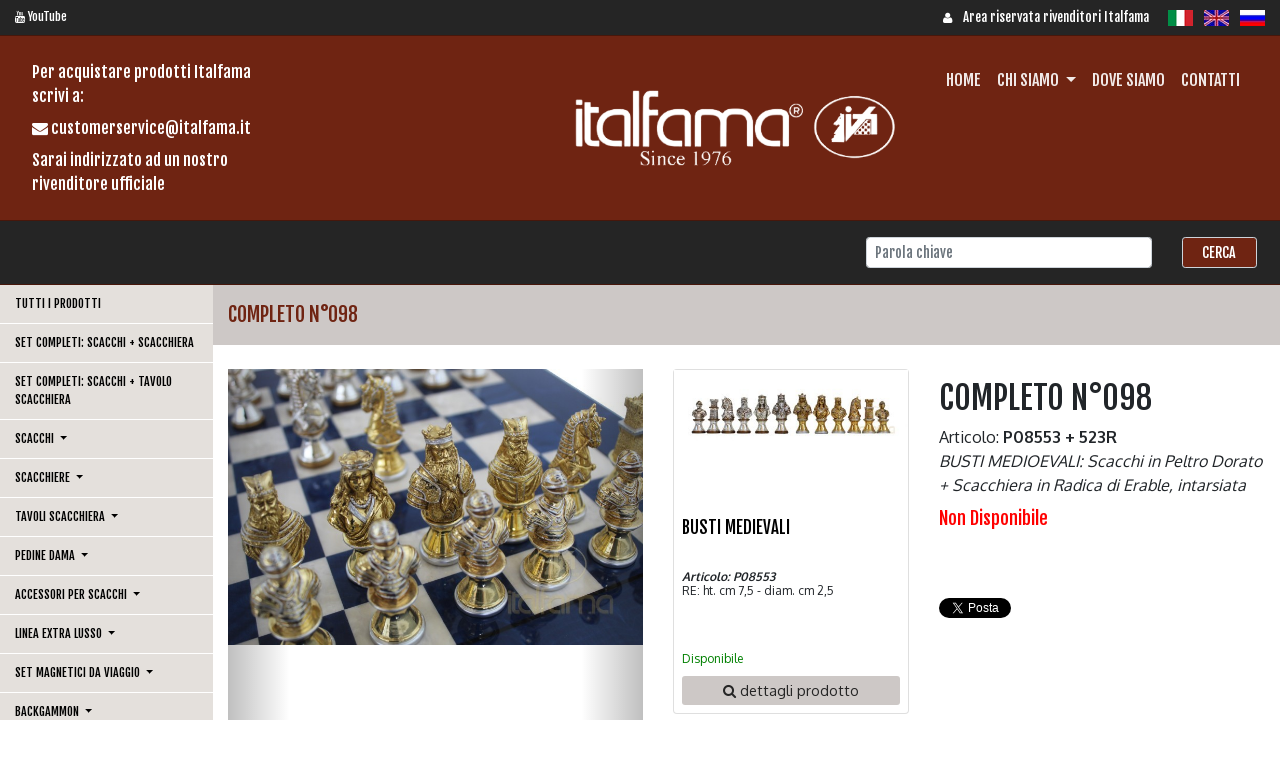

--- FILE ---
content_type: text/html; charset=UTF-8
request_url: https://www.italfama.it/it/pairing/600
body_size: 10175
content:
<!DOCTYPE html>
<html lang="it">
    <head>
                    <title>Italfama Produzione Vendita Scacchi Firenze Toscana</title>
        
        <link rel="canonical" href="https://www.chess-store.it/it/msg.dettaglio_abbinamento-600"/>

        
        <meta charset="utf-8">
        <meta name="Keywords" content="Italfam" />
        <meta name="Description" content="Italfama è azienda  leader a livello mondiale nella produzione  di scacchi, scacchiere e statue bronzate con sede a Calenzano, Firenze, Toscana" />
        <meta name="language" content="it" />
        <meta http-equiv="Cache-control" content="public">
        <meta name="author" content="Designed by InYourLife- https://www.inyourlife.info" />
        <meta http-equiv="X-UA-Compatible" content="IE=edge">
        <meta name="function" content="pairingPage" />
        <meta name="viewport" content="width=device-width, initial-scale=1, maximum-scale=1">
        <link rel="shortcut icon" href="/favicon.ico">
        <!-- CSRF Token -->
        <meta name="csrf-token" content="XxOy2XWRPMbEhYDC7Wol5ml9tXFNqmHTsI5Z43kH">
        <!-- Styles -->
                    <link rel="stylesheet" href="https://cdn.jsdelivr.net/npm/bootstrap@4.0.0/dist/css/bootstrap.min.css" integrity="sha384-Gn5384xqQ1aoWXA+058RXPxPg6fy4IWvTNh0E263XmFcJlSAwiGgFAW/dAiS6JXm" crossorigin="anonymous">
            <link href="/assets/font-awesome/css/font-awesome.min.css" rel="stylesheet">
            <link rel="stylesheet" type="text/css" href="/assets/css/magnific-popup.css" >
            <link rel="stylesheet" type="text/css" href="/assets/css/custom2023.css" >

            <!-- GOOGLE FONT -->
            <link href='https://fonts.googleapis.com/css?family=Oxygen:400,300,700' rel='stylesheet' type='text/css'>
            <link href="https://fonts.googleapis.com/css?family=Fjalla+One" rel="stylesheet">
            <link href="https://fonts.googleapis.com/css?family=Playfair+Display" rel="stylesheet">

                <!-- HTML5 shim and Respond.js for IE8 support of HTML5 elements and media queries -->
        <!-- WARNING: Respond.js doesn't work if you view the page via file:// -->
        <!--[if lt IE 9]>
        <script src="https://oss.maxcdn.com/html5shiv/3.7.2/html5shiv.min.js"></script>
        <script src="https://oss.maxcdn.com/respond/1.4.2/respond.min.js"></script>
        <![endif]-->
        <script src="https://code.jquery.com/jquery-3.6.0.min.js" integrity="sha256-/xUj+3OJU5yExlq6GSYGSHk7tPXikynS7ogEvDej/m4=" crossorigin="anonymous"></script>
        <script src="https://cdn.jsdelivr.net/npm/popper.js@1.12.9/dist/umd/popper.min.js" integrity="sha384-ApNbgh9B+Y1QKtv3Rn7W3mgPxhU9K/ScQsAP7hUibX39j7fakFPskvXusvfa0b4Q" crossorigin="anonymous"></script>
        <script src="https://cdn.jsdelivr.net/npm/bootstrap@4.0.0/dist/js/bootstrap.min.js" integrity="sha384-JZR6Spejh4U02d8jOt6vLEHfe/JQGiRRSQQxSfFWpi1MquVdAyjUar5+76PVCmYl" crossorigin="anonymous"></script>

        <script src='/assets/cookie-consent/cookieconsent.js'></script>
        
                    <script src='/assets/cookie-consent/cookieconsent-init.js' defer></script>
                <link rel="stylesheet" href="/assets/cookie-consent/cookieconsent.css" type="text/css">

            </head>
    <body>
        <div itemscope itemtype="https://schema.org/WebSite">
        <meta itemprop="url" content="https://www.italfama.it/"/>
        <meta itemprop="name" content="Italfama"/>
        </div>
        <div class="main-wrapper">

        <!-- TOPBAR -->
<div class="topBar pb-2 pt-2" style="border-bottom:1px solid rgb(71, 23, 11)">
    <div class="container-fluid">
        <div class="row">
            <div class="col-md-4 text-white">
                <div>
                                        <a href="https://www.youtube.com/@marsiliscompany2257" target="_blank"><i class="fa fa-youtube"></i> YouTube</a>
                </div>

            </div>
            <div class="col-md-8 text-right align-middle">
                <ul class="mb-0">

                    <!-- MENU USER O GUEST -->
                                            <li class="d-inline-block">
	<span>
        <a href='https://www.italfama.it/it/login'>
            <i class="fa fa-user"></i>&nbsp;<span class="ml-2 txt-area-riservata">Area riservata rivenditori Italfama</span>
        </a>
    </span>
</li>                                        <!-- -->

                    <!-- Menu Lingue -->
                                            <li class="d-inline-block ml-2">
                            <a class="ml-2" href="javascript:void(0)" ><img src="/img/flag_ita.jpg" alt="" /></a>
                            <a class="ml-2" href="https://www.italfama.it/en/home" ><img src="/img/flag_eng.jpg" alt="" /></a>
                            <a class="ml-2" href="https://www.italfama.ru" ><img src="/img/flag_rus.jpg" alt="" /></a>
                        </li>
                    
                    <!-- -->

                    
                </ul>
            </div>
        </div>
    </div>
</div>        <header style="background-color:#6f2412; ">
    <div class="container-fluid">
        <div class="row">
            <div class="col-md-7">
                <div class="row align-items-center">
                    <div class="col-md-5 p-3 d-none d-md-inline-block">
                        <p class="nav-link text-white" style="margin: 0;">Per acquistare prodotti Italfama scrivi a:</p>
                        <a class="nav-link text-white" style="padding-top: 0; padding-bottom: 0;" href="mailto:customerservice@italfama.it?subject=Richiesta inviata da www.italfama.it" target="blank" rel="noopener">
                            <i class="fa fa-envelope"></i>
                            customerservice@italfama.it
                        </a>
                        <p class="nav-link text-white" style="margin: 0;">Sarai indirizzato ad un nostro rivenditore ufficiale</p>
                    </div>
                    <div class="col-md-3 offset-md-4 text-center">
                        <!-- LOGO -->
                        <a class="navbar-brand" href="/">
                            <img src="/img/logo.png" alt="" class="mb-2 mt-2 mb-md-0 mt-md-0 logo-nav-custom"><br>
                        </a>
                        <!-- -->
                    </div>
                </div>
            </div>
            <div class="col-md-5 submenu-button p-3">
                <div class="row">

                    <div class="col-8 d-block d-md-none" style="font-size:11px;">
                        <p class="d-md-inline-block nav-link text-white" style="margin: 0;">Per acquistare prodotti Italfama scrivi a:</p>
                            <a class="d-md-inline-block nav-link text-white" style="padding-top: 0; padding-bottom: 0;" href="mailto:customerservice@italfama.it?subject=Richiesta inviata da www.italfama.it" target="blank" rel="noopener">
                                <i class="fa fa-envelope"></i>
                                customerservice@italfama.it
                            </a>
                        <p class="d-md-inline-block nav-link text-white" style="margin: 0;">Sarai indirizzato ad un nostro rivenditore ufficiale</p>
                    </div>

                    <div class="col-md m-margin">
                        <nav class="navbar navbar-expand-lg navbar-dark justify-content-end main-menu">
                            <button class="navbar-toggler" type="button" data-toggle="collapse" data-target="#navbarText" aria-controls="navbarText" aria-expanded="false" aria-label="Toggle navigation">
                                <span class="navbar-toggler-icon"></span>
                            </button>
                            <div class="collapse navbar-collapse justify-content-start justify-content-md-end" id="navbarText">

                                <!-- MENU -->
                                <ul class="navbar-nav">
                                    <li class="nav-item ">
                                                                                    <a class="nav-link" href="https://www.italfama.it" >home</a>
                                                                            </li>
                                    <li class="nav-item dropdown">
                                        <a class="nav-link dropdown-toggle" href="#" id="navbarDropdown" role="button" data-toggle="dropdown" aria-haspopup="true" aria-expanded="false">
                                            chi siamo                                        </a>
                                        <div class="dropdown-menu" aria-labelledby="navbarDropdown">
                                            <a class="dropdown-item " href="https://www.italfama.it/it/azienda">
                                                azienda                                            </a>
                                            <a class="dropdown-item " href="https://www.italfama.it/it/diventa_distributore">
                                                diventa rivenditore                                            </a>
                                        </div>
                                    </li>
                                    <li class="nav-item ">
                                        <a class="nav-link" href="https://www.italfama.it/it/dove_siamo" >dove siamo</a>
                                    </li>
                                    <li class="nav-item ">
                                        <a class="nav-link" href="https://www.italfama.it/it/contatti" >contatti</a>
                                    </li>
                                                                        <li class="nav-item dropdown d-sm-none">
                                        <a class="nav-link dropdown-toggle" id="navbarDropdown" role="button" data-toggle="dropdown" href="#" aria-haspopup="true" aria-expanded="true">PRODOTTI</a>
                                        <ul class="dropdown-menu p-2 show" aria-labelledby="navbarDropdown" style="background-color:rgb(71, 23, 11)">
                                                                                            <li class="d-block mb-1">
                                                    <a href="javascript:void(0);" data-toggle="collapse" id="sez_nav_0" data-target="#m_sez_0" class="categoria" style="color:#fff;text-transform: uppercase;">
                                                        Set Completi &nbsp;<i class="fa fa-caret-down"></i>
                                                    </a>
                                                    <ul id="m_sez_0" class="collapse collapseItem list-unstyled">
                                                                                                                                                                                <li>
                                                                <a style="color:#fff;font-size:14px;"  href="https://www.italfama.it/it/categoria/57">
                                                                    <i class="fa fa-caret-right pl-1" aria-hidden="true"></i>
                                                                    SET COMPLETI: SCACCHI + SCACCHIERA
                                                                </a>
                                                            </li>
                                                                                                                                                                                                                                            <li>
                                                                <a style="color:#fff;font-size:14px;"  href="https://www.italfama.it/it/categoria/89">
                                                                    <i class="fa fa-caret-right pl-1" aria-hidden="true"></i>
                                                                    SET COMPLETI: SCACCHI + TAVOLO SCACCHIERA
                                                                </a>
                                                            </li>
                                                                                                                                                                                                                                                                                            </ul>
                                                </li>
                                                                                            <li class="d-block mb-1">
                                                    <a href="javascript:void(0);" data-toggle="collapse" id="sez_nav_1" data-target="#m_sez_1" class="categoria" style="color:#fff;text-transform: uppercase;">
                                                        Scacchi &nbsp;<i class="fa fa-caret-down"></i>
                                                    </a>
                                                    <ul id="m_sez_1" class="collapse collapseItem list-unstyled">
                                                                                                                                                                                <li>
                                                                <a style="color:#fff;font-size:14px;"  href="https://www.italfama.it/it/categoria/28">
                                                                    <i class="fa fa-caret-right pl-1" aria-hidden="true"></i>
                                                                    SCACCHI IN LEGNO PREGIATO
                                                                </a>
                                                            </li>
                                                                                                                                                                                                                                            <li>
                                                                <a style="color:#fff;font-size:14px;"  href="https://www.italfama.it/it/categoria/21">
                                                                    <i class="fa fa-caret-right pl-1" aria-hidden="true"></i>
                                                                    SCACCHI IN OTTONE
                                                                </a>
                                                            </li>
                                                                                                                                                                                                                                            <li>
                                                                <a style="color:#fff;font-size:14px;"  href="https://www.italfama.it/it/categoria/103">
                                                                    <i class="fa fa-caret-right pl-1" aria-hidden="true"></i>
                                                                    SCACCHI IN OTTONE E LEGNO
                                                                </a>
                                                            </li>
                                                                                                                                                                                                                                            <li>
                                                                <a style="color:#fff;font-size:14px;"  href="https://www.italfama.it/it/categoria/102">
                                                                    <i class="fa fa-caret-right pl-1" aria-hidden="true"></i>
                                                                    SCACCHI IN OTTONE DORATO-ARGENTATO
                                                                </a>
                                                            </li>
                                                                                                                                                                                                                                            <li>
                                                                <a style="color:#fff;font-size:14px;"  href="https://www.italfama.it/it/categoria/104">
                                                                    <i class="fa fa-caret-right pl-1" aria-hidden="true"></i>
                                                                    SCACCHI IN OTTONE DORATO-ARGENTATO E LEGNO
                                                                </a>
                                                            </li>
                                                                                                                                                                                                                                            <li>
                                                                <a style="color:#fff;font-size:14px;"  href="https://www.italfama.it/it/categoria/105">
                                                                    <i class="fa fa-caret-right pl-1" aria-hidden="true"></i>
                                                                    SCACCHI IN OTTONE DORATO-ARGENTATO E LEGNO DECORATO
                                                                </a>
                                                            </li>
                                                                                                                                                                                                                                            <li>
                                                                <a style="color:#fff;font-size:14px;"  href="https://www.italfama.it/it/categoria/24">
                                                                    <i class="fa fa-caret-right pl-1" aria-hidden="true"></i>
                                                                    SCACCHI IN METALLO
                                                                </a>
                                                            </li>
                                                                                                                                                                                                                                            <li>
                                                                <a style="color:#fff;font-size:14px;"  href="https://www.italfama.it/it/categoria/106">
                                                                    <i class="fa fa-caret-right pl-1" aria-hidden="true"></i>
                                                                    SCACCHI IN METALLO DORATO-ARGENTATO
                                                                </a>
                                                            </li>
                                                                                                                                                                                                                                            <li>
                                                                <a style="color:#fff;font-size:14px;"  href="https://www.italfama.it/it/categoria/107">
                                                                    <i class="fa fa-caret-right pl-1" aria-hidden="true"></i>
                                                                    SCACCHI IN METALLO E LEGNO
                                                                </a>
                                                            </li>
                                                                                                                                                                                                                                            <li>
                                                                <a style="color:#fff;font-size:14px;"  href="https://www.italfama.it/it/categoria/108">
                                                                    <i class="fa fa-caret-right pl-1" aria-hidden="true"></i>
                                                                    SCACCHI IN METALLO E LEGNO DECORATO
                                                                </a>
                                                            </li>
                                                                                                                                                                                                                                            <li>
                                                                <a style="color:#fff;font-size:14px;"  href="https://www.italfama.it/it/categoria/25">
                                                                    <i class="fa fa-caret-right pl-1" aria-hidden="true"></i>
                                                                    SCACCHI IN METALLO PITTURATO
                                                                </a>
                                                            </li>
                                                                                                                                                                                                                                            <li>
                                                                <a style="color:#fff;font-size:14px;"  href="https://www.italfama.it/it/categoria/56">
                                                                    <i class="fa fa-caret-right pl-1" aria-hidden="true"></i>
                                                                    SCACCHI IN LEGNO LACCATO
                                                                </a>
                                                            </li>
                                                                                                                                                                                                                                            <li>
                                                                <a style="color:#fff;font-size:14px;"  href="https://www.italfama.it/it/categoria/26">
                                                                    <i class="fa fa-caret-right pl-1" aria-hidden="true"></i>
                                                                    SCACCHI IN RESINA PITTURATI
                                                                </a>
                                                            </li>
                                                                                                                                                                                                                                            <li>
                                                                <a style="color:#fff;font-size:14px;"  href="https://www.italfama.it/it/categoria/27">
                                                                    <i class="fa fa-caret-right pl-1" aria-hidden="true"></i>
                                                                    SCACCHI IN PELTRO PITTURATI
                                                                </a>
                                                            </li>
                                                                                                                                                                                                                                            <li>
                                                                <a style="color:#fff;font-size:14px;"  href="https://www.italfama.it/it/categoria/69">
                                                                    <i class="fa fa-caret-right pl-1" aria-hidden="true"></i>
                                                                    SCACCHI IN ALTRI MATERIALI
                                                                </a>
                                                            </li>
                                                                                                                                                                        </ul>
                                                </li>
                                                                                            <li class="d-block mb-1">
                                                    <a href="javascript:void(0);" data-toggle="collapse" id="sez_nav_2" data-target="#m_sez_2" class="categoria" style="color:#fff;text-transform: uppercase;">
                                                        Scacchiere &nbsp;<i class="fa fa-caret-down"></i>
                                                    </a>
                                                    <ul id="m_sez_2" class="collapse collapseItem list-unstyled">
                                                                                                                                                                                <li>
                                                                <a style="color:#fff;font-size:14px;"  href="https://www.italfama.it/it/categoria/34">
                                                                    <i class="fa fa-caret-right pl-1" aria-hidden="true"></i>
                                                                    SCACCHIERE IN LEGNO PREGIATO
                                                                </a>
                                                            </li>
                                                                                                                                                                                                                                            <li>
                                                                <a style="color:#fff;font-size:14px;"  href="https://www.italfama.it/it/categoria/33">
                                                                    <i class="fa fa-caret-right pl-1" aria-hidden="true"></i>
                                                                    SCACCHIERE IN RADICA INTARSIATA
                                                                </a>
                                                            </li>
                                                                                                                                                                                                                                            <li>
                                                                <a style="color:#fff;font-size:14px;"  href="https://www.italfama.it/it/categoria/35">
                                                                    <i class="fa fa-caret-right pl-1" aria-hidden="true"></i>
                                                                    SCACCHIERE CON TOP IN MARMO
                                                                </a>
                                                            </li>
                                                                                                                                                                                                                                            <li>
                                                                <a style="color:#fff;font-size:14px;"  href="https://www.italfama.it/it/categoria/37">
                                                                    <i class="fa fa-caret-right pl-1" aria-hidden="true"></i>
                                                                    SCACCHIERE IN LEGNO LACCATO BIANCO/NERO
                                                                </a>
                                                            </li>
                                                                                                                                                                                                                                            <li>
                                                                <a style="color:#fff;font-size:14px;"  href="https://www.italfama.it/it/categoria/101">
                                                                    <i class="fa fa-caret-right pl-1" aria-hidden="true"></i>
                                                                    SCACCHIERE IN VERA PELLE
                                                                </a>
                                                            </li>
                                                                                                                                                                                                                                            <li>
                                                                <a style="color:#fff;font-size:14px;"  href="https://www.italfama.it/it/categoria/36">
                                                                    <i class="fa fa-caret-right pl-1" aria-hidden="true"></i>
                                                                    SCACCHIERE IN SIMILCUOIO
                                                                </a>
                                                            </li>
                                                                                                                                                                                                                                            <li>
                                                                <a style="color:#fff;font-size:14px;"  href="https://www.italfama.it/it/categoria/118">
                                                                    <i class="fa fa-caret-right pl-1" aria-hidden="true"></i>
                                                                    SCACCHIERE IN ALTRI MATERIALI
                                                                </a>
                                                            </li>
                                                                                                                                                                        </ul>
                                                </li>
                                                                                            <li class="d-block mb-1">
                                                    <a href="javascript:void(0);" data-toggle="collapse" id="sez_nav_3" data-target="#m_sez_3" class="categoria" style="color:#fff;text-transform: uppercase;">
                                                        Tavoli Scacchiera &nbsp;<i class="fa fa-caret-down"></i>
                                                    </a>
                                                    <ul id="m_sez_3" class="collapse collapseItem list-unstyled">
                                                                                                                                                                                <li>
                                                                <a style="color:#fff;font-size:14px;"  href="https://www.italfama.it/it/categoria/38">
                                                                    <i class="fa fa-caret-right pl-1" aria-hidden="true"></i>
                                                                    TAVOLI IN LEGNO PREGIATO CON TOP IN RADICA INTARSIATA
                                                                </a>
                                                            </li>
                                                                                                                                                                                                                                            <li>
                                                                <a style="color:#fff;font-size:14px;"  href="https://www.italfama.it/it/categoria/40">
                                                                    <i class="fa fa-caret-right pl-1" aria-hidden="true"></i>
                                                                    TAVOLI IN LEGNO PREGIATO CON TOP IN MARMO
                                                                </a>
                                                            </li>
                                                                                                                                                                                                                                            <li>
                                                                <a style="color:#fff;font-size:14px;"  href="https://www.italfama.it/it/categoria/39">
                                                                    <i class="fa fa-caret-right pl-1" aria-hidden="true"></i>
                                                                    TAVOLI CON TOP IN VARI MATERIALI
                                                                </a>
                                                            </li>
                                                                                                                                                                                                                                                                                            </ul>
                                                </li>
                                                                                            <li class="d-block mb-1">
                                                    <a href="javascript:void(0);" data-toggle="collapse" id="sez_nav_4" data-target="#m_sez_4" class="categoria" style="color:#fff;text-transform: uppercase;">
                                                        Pedine dama &nbsp;<i class="fa fa-caret-down"></i>
                                                    </a>
                                                    <ul id="m_sez_4" class="collapse collapseItem list-unstyled">
                                                                                                                                                                                <li>
                                                                <a style="color:#fff;font-size:14px;"  href="https://www.italfama.it/it/categoria/32">
                                                                    <i class="fa fa-caret-right pl-1" aria-hidden="true"></i>
                                                                    PEDINE PER DAMA IN LEGNO
                                                                </a>
                                                            </li>
                                                                                                                                                                                                                                            <li>
                                                                <a style="color:#fff;font-size:14px;"  href="https://www.italfama.it/it/categoria/31">
                                                                    <i class="fa fa-caret-right pl-1" aria-hidden="true"></i>
                                                                    PEDINE PER DAMA IN METALLO
                                                                </a>
                                                            </li>
                                                                                                                                                                                                                                            <li>
                                                                <a style="color:#fff;font-size:14px;"  href="https://www.italfama.it/it/categoria/29">
                                                                    <i class="fa fa-caret-right pl-1" aria-hidden="true"></i>
                                                                    PEDINE PER DAMA IN OTTONE
                                                                </a>
                                                            </li>
                                                                                                                                                                                                                                            <li>
                                                                <a style="color:#fff;font-size:14px;"  href="https://www.italfama.it/it/categoria/30">
                                                                    <i class="fa fa-caret-right pl-1" aria-hidden="true"></i>
                                                                    PEDINE PER DAMA DORATE E ARGENTATE
                                                                </a>
                                                            </li>
                                                                                                                                                                                                                                                                                            </ul>
                                                </li>
                                                                                            <li class="d-block mb-1">
                                                    <a href="javascript:void(0);" data-toggle="collapse" id="sez_nav_5" data-target="#m_sez_5" class="categoria" style="color:#fff;text-transform: uppercase;">
                                                        Accessori per Scacchi &nbsp;<i class="fa fa-caret-down"></i>
                                                    </a>
                                                    <ul id="m_sez_5" class="collapse collapseItem list-unstyled">
                                                                                                                                                                                <li>
                                                                <a style="color:#fff;font-size:14px;"  href="https://www.italfama.it/it/categoria/92">
                                                                    <i class="fa fa-caret-right pl-1" aria-hidden="true"></i>
                                                                    CONTENITORI LUSSO PER SCACCHI
                                                                </a>
                                                            </li>
                                                                                                                                                                                                                                            <li>
                                                                <a style="color:#fff;font-size:14px;"  href="https://www.italfama.it/it/categoria/100">
                                                                    <i class="fa fa-caret-right pl-1" aria-hidden="true"></i>
                                                                    OROLOGI PER SCACCHI
                                                                </a>
                                                            </li>
                                                                                                                                                                        </ul>
                                                </li>
                                                                                            <li class="d-block mb-1">
                                                    <a href="javascript:void(0);" data-toggle="collapse" id="sez_nav_6" data-target="#m_sez_6" class="categoria" style="color:#fff;text-transform: uppercase;">
                                                        Linea Extra Lusso &nbsp;<i class="fa fa-caret-down"></i>
                                                    </a>
                                                    <ul id="m_sez_6" class="collapse collapseItem list-unstyled">
                                                                                                                                                                                <li>
                                                                <a style="color:#fff;font-size:14px;"  href="https://www.italfama.it/it/categoria/43">
                                                                    <i class="fa fa-caret-right pl-1" aria-hidden="true"></i>
                                                                    SET COMPLETI MISURA PICCOLA
                                                                </a>
                                                            </li>
                                                                                                                                                                                                                                            <li>
                                                                <a style="color:#fff;font-size:14px;"  href="https://www.italfama.it/it/categoria/58">
                                                                    <i class="fa fa-caret-right pl-1" aria-hidden="true"></i>
                                                                    SET COMPLETI MISURA MEDIA
                                                                </a>
                                                            </li>
                                                                                                                                                                                                                                            <li>
                                                                <a style="color:#fff;font-size:14px;"  href="https://www.italfama.it/it/categoria/59">
                                                                    <i class="fa fa-caret-right pl-1" aria-hidden="true"></i>
                                                                    SET COMPLETI MISURA GRANDE
                                                                </a>
                                                            </li>
                                                                                                                                                                                                                                            <li>
                                                                <a style="color:#fff;font-size:14px;"  href="https://www.italfama.it/it/categoria/60">
                                                                    <i class="fa fa-caret-right pl-1" aria-hidden="true"></i>
                                                                    SET COMPLETI CON TAVOLO
                                                                </a>
                                                            </li>
                                                                                                                                                                                                                                            <li>
                                                                <a style="color:#fff;font-size:14px;"  href="https://www.italfama.it/it/categoria/61">
                                                                    <i class="fa fa-caret-right pl-1" aria-hidden="true"></i>
                                                                    SET COMPLETI MISURA GIGANTE CON TAVOLO
                                                                </a>
                                                            </li>
                                                                                                                                                                        </ul>
                                                </li>
                                                                                            <li class="d-block mb-1">
                                                    <a href="javascript:void(0);" data-toggle="collapse" id="sez_nav_7" data-target="#m_sez_7" class="categoria" style="color:#fff;text-transform: uppercase;">
                                                        Set Magnetici Da Viaggio &nbsp;<i class="fa fa-caret-down"></i>
                                                    </a>
                                                    <ul id="m_sez_7" class="collapse collapseItem list-unstyled">
                                                                                                                                                                                <li>
                                                                <a style="color:#fff;font-size:14px;"  href="https://www.italfama.it/it/categoria/62">
                                                                    <i class="fa fa-caret-right pl-1" aria-hidden="true"></i>
                                                                    SET SCACCHI MAGNETICI
                                                                </a>
                                                            </li>
                                                                                                                                                                                                                                            <li>
                                                                <a style="color:#fff;font-size:14px;"  href="https://www.italfama.it/it/categoria/133">
                                                                    <i class="fa fa-caret-right pl-1" aria-hidden="true"></i>
                                                                    SET SCACCHI E DAMA MAGNETICI
                                                                </a>
                                                            </li>
                                                                                                                                                                                                                                            <li>
                                                                <a style="color:#fff;font-size:14px;"  href="https://www.italfama.it/it/categoria/140">
                                                                    <i class="fa fa-caret-right pl-1" aria-hidden="true"></i>
                                                                    MULTIGAME MAGNETICI (Scacchi+Dama+Backgammon)
                                                                </a>
                                                            </li>
                                                                                                                                                                        </ul>
                                                </li>
                                                                                            <li class="d-block mb-1">
                                                    <a href="javascript:void(0);" data-toggle="collapse" id="sez_nav_8" data-target="#m_sez_8" class="categoria" style="color:#fff;text-transform: uppercase;">
                                                        Backgammon &nbsp;<i class="fa fa-caret-down"></i>
                                                    </a>
                                                    <ul id="m_sez_8" class="collapse collapseItem list-unstyled">
                                                                                                                                                                                <li>
                                                                <a style="color:#fff;font-size:14px;"  href="https://www.italfama.it/it/categoria/94">
                                                                    <i class="fa fa-caret-right pl-1" aria-hidden="true"></i>
                                                                    BACKGAMMON IN LEGNO
                                                                </a>
                                                            </li>
                                                                                                                                                                                                                                            <li>
                                                                <a style="color:#fff;font-size:14px;"  href="https://www.italfama.it/it/categoria/64">
                                                                    <i class="fa fa-caret-right pl-1" aria-hidden="true"></i>
                                                                    BACKGAMMON IN SIMILPELLE
                                                                </a>
                                                            </li>
                                                                                                                                                                                                                                            <li>
                                                                <a style="color:#fff;font-size:14px;"  href="https://www.italfama.it/it/categoria/139">
                                                                    <i class="fa fa-caret-right pl-1" aria-hidden="true"></i>
                                                                    BACKGAMMON IN PLEXIGLASS
                                                                </a>
                                                            </li>
                                                                                                                                                                                                                                                                                            </ul>
                                                </li>
                                                                                            <li class="d-block mb-1">
                                                    <a href="javascript:void(0);" data-toggle="collapse" id="sez_nav_9" data-target="#m_sez_9" class="categoria" style="color:#fff;text-transform: uppercase;">
                                                        Domino, Cribbage, Forza quattro, Tris &nbsp;<i class="fa fa-caret-down"></i>
                                                    </a>
                                                    <ul id="m_sez_9" class="collapse collapseItem list-unstyled">
                                                                                                                                                                                <li>
                                                                <a style="color:#fff;font-size:14px;"  href="https://www.italfama.it/it/categoria/110">
                                                                    <i class="fa fa-caret-right pl-1" aria-hidden="true"></i>
                                                                    DOMINO
                                                                </a>
                                                            </li>
                                                                                                                                                                                                                                            <li>
                                                                <a style="color:#fff;font-size:14px;"  href="https://www.italfama.it/it/categoria/115">
                                                                    <i class="fa fa-caret-right pl-1" aria-hidden="true"></i>
                                                                    CRIBBAGE
                                                                </a>
                                                            </li>
                                                                                                                                                                                                                                            <li>
                                                                <a style="color:#fff;font-size:14px;"  href="https://www.italfama.it/it/categoria/137">
                                                                    <i class="fa fa-caret-right pl-1" aria-hidden="true"></i>
                                                                    FORZA QUATTRO
                                                                </a>
                                                            </li>
                                                                                                                                                                                                                                            <li>
                                                                <a style="color:#fff;font-size:14px;"  href="https://www.italfama.it/it/categoria/138">
                                                                    <i class="fa fa-caret-right pl-1" aria-hidden="true"></i>
                                                                    TRIS
                                                                </a>
                                                            </li>
                                                                                                                                                                        </ul>
                                                </li>
                                                                                            <li class="d-block mb-1">
                                                    <a href="javascript:void(0);" data-toggle="collapse" id="sez_nav_10" data-target="#m_sez_10" class="categoria" style="color:#fff;text-transform: uppercase;">
                                                        Soldatini in Peltro &nbsp;<i class="fa fa-caret-down"></i>
                                                    </a>
                                                    <ul id="m_sez_10" class="collapse collapseItem list-unstyled">
                                                                                                                                                                                <li>
                                                                <a style="color:#fff;font-size:14px;"  href="https://www.italfama.it/it/categoria/114">
                                                                    <i class="fa fa-caret-right pl-1" aria-hidden="true"></i>
                                                                    MITOLOGIA
                                                                </a>
                                                            </li>
                                                                                                                                                                                                                                            <li>
                                                                <a style="color:#fff;font-size:14px;"  href="https://www.italfama.it/it/categoria/52">
                                                                    <i class="fa fa-caret-right pl-1" aria-hidden="true"></i>
                                                                    ANGELI
                                                                </a>
                                                            </li>
                                                                                                                                                                                                                                            <li>
                                                                <a style="color:#fff;font-size:14px;"  href="https://www.italfama.it/it/categoria/86">
                                                                    <i class="fa fa-caret-right pl-1" aria-hidden="true"></i>
                                                                    ANTICHI ROMANI
                                                                </a>
                                                            </li>
                                                                                                                                                                                                                                            <li>
                                                                <a style="color:#fff;font-size:14px;"  href="https://www.italfama.it/it/categoria/135">
                                                                    <i class="fa fa-caret-right pl-1" aria-hidden="true"></i>
                                                                    SPARTANI IN COMBATTIMENTO
                                                                </a>
                                                            </li>
                                                                                                                                                                                                                                            <li>
                                                                <a style="color:#fff;font-size:14px;"  href="https://www.italfama.it/it/categoria/125">
                                                                    <i class="fa fa-caret-right pl-1" aria-hidden="true"></i>
                                                                    CROCIATI,TEMPLARI
                                                                </a>
                                                            </li>
                                                                                                                                                                                                                                            <li>
                                                                <a style="color:#fff;font-size:14px;"  href="https://www.italfama.it/it/categoria/51">
                                                                    <i class="fa fa-caret-right pl-1" aria-hidden="true"></i>
                                                                    MEDIOEVALI
                                                                </a>
                                                            </li>
                                                                                                                                                                                                                                            <li>
                                                                <a style="color:#fff;font-size:14px;"  href="https://www.italfama.it/it/categoria/126">
                                                                    <i class="fa fa-caret-right pl-1" aria-hidden="true"></i>
                                                                    CAVALIERI
                                                                </a>
                                                            </li>
                                                                                                                                                                                                                                            <li>
                                                                <a style="color:#fff;font-size:14px;"  href="https://www.italfama.it/it/categoria/136">
                                                                    <i class="fa fa-caret-right pl-1" aria-hidden="true"></i>
                                                                    SAMURAI IN BATTAGLIA
                                                                </a>
                                                            </li>
                                                                                                                                                                                                                                            <li>
                                                                <a style="color:#fff;font-size:14px;"  href="https://www.italfama.it/it/categoria/127">
                                                                    <i class="fa fa-caret-right pl-1" aria-hidden="true"></i>
                                                                    BACHECA PER SOLDATINI IN PELTRO
                                                                </a>
                                                            </li>
                                                                                                                                                                        </ul>
                                                </li>
                                                                                            <li class="d-block mb-1">
                                                    <a href="javascript:void(0);" data-toggle="collapse" id="sez_nav_11" data-target="#m_sez_11" class="categoria" style="color:#fff;text-transform: uppercase;">
                                                        Statue in Resina Bronzata &nbsp;<i class="fa fa-caret-down"></i>
                                                    </a>
                                                    <ul id="m_sez_11" class="collapse collapseItem list-unstyled">
                                                                                                                                                                                                                                                                                                    <li>
                                                                <a style="color:#fff;font-size:14px;"  href="https://www.italfama.it/it/categoria/46">
                                                                    <i class="fa fa-caret-right pl-1" aria-hidden="true"></i>
                                                                    MITI &amp; MITOLOGIA
                                                                </a>
                                                            </li>
                                                                                                                                                                                                                                            <li>
                                                                <a style="color:#fff;font-size:14px;"  href="https://www.italfama.it/it/categoria/123">
                                                                    <i class="fa fa-caret-right pl-1" aria-hidden="true"></i>
                                                                    INVENTORI,FILOSOFI,ARTISTI
                                                                </a>
                                                            </li>
                                                                                                                                                                                                                                            <li>
                                                                <a style="color:#fff;font-size:14px;"  href="https://www.italfama.it/it/categoria/71">
                                                                    <i class="fa fa-caret-right pl-1" aria-hidden="true"></i>
                                                                    ROMANI
                                                                </a>
                                                            </li>
                                                                                                                                                                                                                                            <li>
                                                                <a style="color:#fff;font-size:14px;"  href="https://www.italfama.it/it/categoria/113">
                                                                    <i class="fa fa-caret-right pl-1" aria-hidden="true"></i>
                                                                    SPARTANI
                                                                </a>
                                                            </li>
                                                                                                                                                                                                                                            <li>
                                                                <a style="color:#fff;font-size:14px;"  href="https://www.italfama.it/it/categoria/124">
                                                                    <i class="fa fa-caret-right pl-1" aria-hidden="true"></i>
                                                                    PERSONAGGI STORICI
                                                                </a>
                                                            </li>
                                                                                                                                                                                                                                            <li>
                                                                <a style="color:#fff;font-size:14px;"  href="https://www.italfama.it/it/categoria/54">
                                                                    <i class="fa fa-caret-right pl-1" aria-hidden="true"></i>
                                                                    SAMURAI 
                                                                </a>
                                                            </li>
                                                                                                                                                                                                                                            <li>
                                                                <a style="color:#fff;font-size:14px;"  href="https://www.italfama.it/it/categoria/84">
                                                                    <i class="fa fa-caret-right pl-1" aria-hidden="true"></i>
                                                                    VICHINGHI &amp; MITOLOGIA NORDICA
                                                                </a>
                                                            </li>
                                                                                                                                                                                                                                            <li>
                                                                <a style="color:#fff;font-size:14px;"  href="https://www.italfama.it/it/categoria/48">
                                                                    <i class="fa fa-caret-right pl-1" aria-hidden="true"></i>
                                                                    CAVALIERI MEDIOEVALI,CROCIATI E TEMPLARI
                                                                </a>
                                                            </li>
                                                                                                                                                                                                                                            <li>
                                                                <a style="color:#fff;font-size:14px;"  href="https://www.italfama.it/it/categoria/73">
                                                                    <i class="fa fa-caret-right pl-1" aria-hidden="true"></i>
                                                                    RE ARTU&#039;
                                                                </a>
                                                            </li>
                                                                                                                                                                                                                                            <li>
                                                                <a style="color:#fff;font-size:14px;"  href="https://www.italfama.it/it/categoria/47">
                                                                    <i class="fa fa-caret-right pl-1" aria-hidden="true"></i>
                                                                    RELIGIOSI
                                                                </a>
                                                            </li>
                                                                                                                                                                                                                                            <li>
                                                                <a style="color:#fff;font-size:14px;"  href="https://www.italfama.it/it/categoria/45">
                                                                    <i class="fa fa-caret-right pl-1" aria-hidden="true"></i>
                                                                    OPERE D&#039;ARTE DI ARTISTI FAMOSI
                                                                </a>
                                                            </li>
                                                                                                                                                                                                                                            <li>
                                                                <a style="color:#fff;font-size:14px;"  href="https://www.italfama.it/it/categoria/79">
                                                                    <i class="fa fa-caret-right pl-1" aria-hidden="true"></i>
                                                                    MUSICISTI
                                                                </a>
                                                            </li>
                                                                                                                                                                                                                                            <li>
                                                                <a style="color:#fff;font-size:14px;"  href="https://www.italfama.it/it/categoria/81">
                                                                    <i class="fa fa-caret-right pl-1" aria-hidden="true"></i>
                                                                    DEE DELLA NATURA E NINFEE
                                                                </a>
                                                            </li>
                                                                                                                                                                                                                                            <li>
                                                                <a style="color:#fff;font-size:14px;"  href="https://www.italfama.it/it/categoria/121">
                                                                    <i class="fa fa-caret-right pl-1" aria-hidden="true"></i>
                                                                    BALLERINE
                                                                </a>
                                                            </li>
                                                                                                                                                                                                                                            <li>
                                                                <a style="color:#fff;font-size:14px;"  href="https://www.italfama.it/it/categoria/90">
                                                                    <i class="fa fa-caret-right pl-1" aria-hidden="true"></i>
                                                                    ARTE MODERNA
                                                                </a>
                                                            </li>
                                                                                                                                                                                                                                            <li>
                                                                <a style="color:#fff;font-size:14px;"  href="https://www.italfama.it/it/categoria/49">
                                                                    <i class="fa fa-caret-right pl-1" aria-hidden="true"></i>
                                                                    MASCHERE VENEZIANE
                                                                </a>
                                                            </li>
                                                                                                                                                                                                                                            <li>
                                                                <a style="color:#fff;font-size:14px;"  href="https://www.italfama.it/it/categoria/78">
                                                                    <i class="fa fa-caret-right pl-1" aria-hidden="true"></i>
                                                                    OROLOGI STEAMPUNK
                                                                </a>
                                                            </li>
                                                                                                                                                                                                                                            <li>
                                                                <a style="color:#fff;font-size:14px;"  href="https://www.italfama.it/it/categoria/96">
                                                                    <i class="fa fa-caret-right pl-1" aria-hidden="true"></i>
                                                                    STEAMPUNK COLLECTION
                                                                </a>
                                                            </li>
                                                                                                                                                                                                                                            <li>
                                                                <a style="color:#fff;font-size:14px;"  href="https://www.italfama.it/it/categoria/74">
                                                                    <i class="fa fa-caret-right pl-1" aria-hidden="true"></i>
                                                                    ANIMALI
                                                                </a>
                                                            </li>
                                                                                                                                                                                                                                            <li>
                                                                <a style="color:#fff;font-size:14px;"  href="https://www.italfama.it/it/categoria/122">
                                                                    <i class="fa fa-caret-right pl-1" aria-hidden="true"></i>
                                                                    PERSONAGGI SIMPATICI
                                                                </a>
                                                            </li>
                                                                                                                                                                                                                                            <li>
                                                                <a style="color:#fff;font-size:14px;"  href="https://www.italfama.it/it/categoria/128">
                                                                    <i class="fa fa-caret-right pl-1" aria-hidden="true"></i>
                                                                    MOMENTS OF LIFE
                                                                </a>
                                                            </li>
                                                                                                                                                                                                                                                                                            </ul>
                                                </li>
                                                                                            <li class="d-block mb-1">
                                                    <a href="javascript:void(0);" data-toggle="collapse" id="sez_nav_12" data-target="#m_sez_12" class="categoria" style="color:#fff;text-transform: uppercase;">
                                                        Mappamondi e Clessidre &nbsp;<i class="fa fa-caret-down"></i>
                                                    </a>
                                                    <ul id="m_sez_12" class="collapse collapseItem list-unstyled">
                                                                                                                                                                                <li>
                                                                <a style="color:#fff;font-size:14px;"  href="https://www.italfama.it/it/categoria/97">
                                                                    <i class="fa fa-caret-right pl-1" aria-hidden="true"></i>
                                                                    MAPPAMONDI
                                                                </a>
                                                            </li>
                                                                                                                                                                                                                                            <li>
                                                                <a style="color:#fff;font-size:14px;"  href="https://www.italfama.it/it/categoria/98">
                                                                    <i class="fa fa-caret-right pl-1" aria-hidden="true"></i>
                                                                    CLESSIDRE
                                                                </a>
                                                            </li>
                                                                                                                                                                        </ul>
                                                </li>
                                                                                            <li class="d-block mb-1">
                                                    <a href="javascript:void(0);" data-toggle="collapse" id="sez_nav_13" data-target="#m_sez_13" class="categoria" style="color:#fff;text-transform: uppercase;">
                                                        Acquista un buono regalo &nbsp;<i class="fa fa-caret-down"></i>
                                                    </a>
                                                    <ul id="m_sez_13" class="collapse collapseItem list-unstyled">
                                                                                                                                                                                <li>
                                                                <a style="color:#fff;font-size:14px;"  href="https://www.italfama.it/it/categoria/132">
                                                                    <i class="fa fa-caret-right pl-1" aria-hidden="true"></i>
                                                                    ACQUISTA UN BUONO REGALO
                                                                </a>
                                                            </li>
                                                                                                                                                                        </ul>
                                                </li>
                                                                                    </ul>
                                    </li>
                                </ul>
                                <!-- FINE MENU -->
                            </div>
                        </nav>
                    </div>
                </div>
            </div>
        </div>
    </div>

</header>




           <!-- BARRA DI RICERCA -->
   <section class="search-box" style="background-color: #252525;border-top:1px solid rgb(71, 23, 11);border-bottom:1px solid rgb(71, 23, 11)">
    <div class="container-fluid" style="background-color: #252525;">
        <form action="https://www.italfama.it/it/ricerca" method="post">
            <div class="row p-2 pt-3 justify-content-md-end">
                <input type="hidden" name="_token" value="XxOy2XWRPMbEhYDC7Wol5ml9tXFNqmHTsI5Z43kH">
                <div class="col-md-3">
                    <input type="text"	name="parola" class="form-control form-control-sm mb-2" placeholder="Parola chiave" />
                </div>
                <div class="col-md-1">
                    <input type="submit" value="CERCA" class="form-control form-control-sm mb-2"  style="background-color: #6f2412; color: #fff;" />
                </div>
            </div>
        </form>
    </div>
</section>   <!--  -->
   <div class="container-fluid" style="background-color: #252525">
      <div class="row">
         <div class="col-md-2 p-0" style="background-color:#e4e0dc;">
            <!-- MENU prodotti -->
            <div class="d-none d-md-block">
               <div class="panel panel-default side-menu">
    <div class="panel-body">
        <div class="">
            <ul class="side-nav fjalla list-unstyled">
                <li class="categoria_li">
                    <a class="main-side" href="https://www.italfama.it/it/tutti_prodotti" >
                        Tutti i prodotti                    </a>
                </li>

                <!-- Accrocchio per far passare le categorie della macro set completi come macro -->
                                                                                                                                                            <!-- per evidenziare categoria blackfriday -->
                                                                            <li class="categoria_li">
                                            <a class="main-side" href="https://www.italfama.it/it/categoria/57">
                                                SET COMPLETI: SCACCHI + SCACCHIERA
                                            </a>
                                        </li>
                                                                    
                                                                                                <!-- per evidenziare categoria blackfriday -->
                                                                            <li class="categoria_li">
                                            <a class="main-side" href="https://www.italfama.it/it/categoria/89">
                                                SET COMPLETI: SCACCHI + TAVOLO SCACCHIERA
                                            </a>
                                        </li>
                                                                    
                                                            
                                                                                                                                                                                                                                                                                                                                                                                                                                                                                                                                                                                            <!-- -->

                <!-- Le altre macrocategorie -->
                
                                    
                                            <li class="dropdown" >
                            <a href="https://www.italfama.it/it/macrocategoria/18" id="sez_nav_1" class="main-side categoria text-uppercase dropdown-toggle" aria-haspopup="true" aria-expanded="false">
                                Scacchi
                            </a>
                            <ul id="sez_1" class="list-unstyled dropdown-menu " aria-labelledby="sez_nav_1">
                                                                                                        <li class="dropdown-item ">
                                        <a href="https://www.italfama.it/it/categoria/28" class="text-uppercase">
                                            SCACCHI IN LEGNO PREGIATO
                                        </a>
                                    </li>
                                                                                                                                            <li class="dropdown-item ">
                                        <a href="https://www.italfama.it/it/categoria/21" class="text-uppercase">
                                            SCACCHI IN OTTONE
                                        </a>
                                    </li>
                                                                                                                                            <li class="dropdown-item ">
                                        <a href="https://www.italfama.it/it/categoria/103" class="text-uppercase">
                                            SCACCHI IN OTTONE E LEGNO
                                        </a>
                                    </li>
                                                                                                                                            <li class="dropdown-item ">
                                        <a href="https://www.italfama.it/it/categoria/102" class="text-uppercase">
                                            SCACCHI IN OTTONE DORATO-ARGENTATO
                                        </a>
                                    </li>
                                                                                                                                            <li class="dropdown-item ">
                                        <a href="https://www.italfama.it/it/categoria/104" class="text-uppercase">
                                            SCACCHI IN OTTONE DORATO-ARGENTATO E LEGNO
                                        </a>
                                    </li>
                                                                                                                                            <li class="dropdown-item ">
                                        <a href="https://www.italfama.it/it/categoria/105" class="text-uppercase">
                                            SCACCHI IN OTTONE DORATO-ARGENTATO E LEGNO DECORATO
                                        </a>
                                    </li>
                                                                                                                                            <li class="dropdown-item ">
                                        <a href="https://www.italfama.it/it/categoria/24" class="text-uppercase">
                                            SCACCHI IN METALLO
                                        </a>
                                    </li>
                                                                                                                                            <li class="dropdown-item ">
                                        <a href="https://www.italfama.it/it/categoria/106" class="text-uppercase">
                                            SCACCHI IN METALLO DORATO-ARGENTATO
                                        </a>
                                    </li>
                                                                                                                                            <li class="dropdown-item ">
                                        <a href="https://www.italfama.it/it/categoria/107" class="text-uppercase">
                                            SCACCHI IN METALLO E LEGNO
                                        </a>
                                    </li>
                                                                                                                                            <li class="dropdown-item ">
                                        <a href="https://www.italfama.it/it/categoria/108" class="text-uppercase">
                                            SCACCHI IN METALLO E LEGNO DECORATO
                                        </a>
                                    </li>
                                                                                                                                            <li class="dropdown-item ">
                                        <a href="https://www.italfama.it/it/categoria/25" class="text-uppercase">
                                            SCACCHI IN METALLO PITTURATO
                                        </a>
                                    </li>
                                                                                                                                            <li class="dropdown-item ">
                                        <a href="https://www.italfama.it/it/categoria/56" class="text-uppercase">
                                            SCACCHI IN LEGNO LACCATO
                                        </a>
                                    </li>
                                                                                                                                            <li class="dropdown-item ">
                                        <a href="https://www.italfama.it/it/categoria/26" class="text-uppercase">
                                            SCACCHI IN RESINA PITTURATI
                                        </a>
                                    </li>
                                                                                                                                            <li class="dropdown-item ">
                                        <a href="https://www.italfama.it/it/categoria/27" class="text-uppercase">
                                            SCACCHI IN PELTRO PITTURATI
                                        </a>
                                    </li>
                                                                                                                                            <li class="dropdown-item ">
                                        <a href="https://www.italfama.it/it/categoria/69" class="text-uppercase">
                                            SCACCHI IN ALTRI MATERIALI
                                        </a>
                                    </li>
                                                                                                </ul>
                        </li>
                                    
                                            <li class="dropdown" >
                            <a href="https://www.italfama.it/it/macrocategoria/20" id="sez_nav_2" class="main-side categoria text-uppercase dropdown-toggle" aria-haspopup="true" aria-expanded="false">
                                Scacchiere
                            </a>
                            <ul id="sez_2" class="list-unstyled dropdown-menu " aria-labelledby="sez_nav_2">
                                                                                                        <li class="dropdown-item ">
                                        <a href="https://www.italfama.it/it/categoria/34" class="text-uppercase">
                                            SCACCHIERE IN LEGNO PREGIATO
                                        </a>
                                    </li>
                                                                                                                                            <li class="dropdown-item ">
                                        <a href="https://www.italfama.it/it/categoria/33" class="text-uppercase">
                                            SCACCHIERE IN RADICA INTARSIATA
                                        </a>
                                    </li>
                                                                                                                                            <li class="dropdown-item ">
                                        <a href="https://www.italfama.it/it/categoria/35" class="text-uppercase">
                                            SCACCHIERE CON TOP IN MARMO
                                        </a>
                                    </li>
                                                                                                                                            <li class="dropdown-item ">
                                        <a href="https://www.italfama.it/it/categoria/37" class="text-uppercase">
                                            SCACCHIERE IN LEGNO LACCATO BIANCO/NERO
                                        </a>
                                    </li>
                                                                                                                                            <li class="dropdown-item ">
                                        <a href="https://www.italfama.it/it/categoria/101" class="text-uppercase">
                                            SCACCHIERE IN VERA PELLE
                                        </a>
                                    </li>
                                                                                                                                            <li class="dropdown-item ">
                                        <a href="https://www.italfama.it/it/categoria/36" class="text-uppercase">
                                            SCACCHIERE IN SIMILCUOIO
                                        </a>
                                    </li>
                                                                                                                                            <li class="dropdown-item ">
                                        <a href="https://www.italfama.it/it/categoria/118" class="text-uppercase">
                                            SCACCHIERE IN ALTRI MATERIALI
                                        </a>
                                    </li>
                                                                                                </ul>
                        </li>
                                    
                                            <li class="dropdown" >
                            <a href="https://www.italfama.it/it/macrocategoria/21" id="sez_nav_3" class="main-side categoria text-uppercase dropdown-toggle" aria-haspopup="true" aria-expanded="false">
                                Tavoli Scacchiera
                            </a>
                            <ul id="sez_3" class="list-unstyled dropdown-menu " aria-labelledby="sez_nav_3">
                                                                                                        <li class="dropdown-item ">
                                        <a href="https://www.italfama.it/it/categoria/38" class="text-uppercase">
                                            TAVOLI IN LEGNO PREGIATO CON TOP IN RADICA INTARSIATA
                                        </a>
                                    </li>
                                                                                                                                            <li class="dropdown-item ">
                                        <a href="https://www.italfama.it/it/categoria/40" class="text-uppercase">
                                            TAVOLI IN LEGNO PREGIATO CON TOP IN MARMO
                                        </a>
                                    </li>
                                                                                                                                            <li class="dropdown-item ">
                                        <a href="https://www.italfama.it/it/categoria/39" class="text-uppercase">
                                            TAVOLI CON TOP IN VARI MATERIALI
                                        </a>
                                    </li>
                                                                                                                                                                    </ul>
                        </li>
                                    
                                            <li class="dropdown" >
                            <a href="https://www.italfama.it/it/macrocategoria/19" id="sez_nav_4" class="main-side categoria text-uppercase dropdown-toggle" aria-haspopup="true" aria-expanded="false">
                                Pedine dama
                            </a>
                            <ul id="sez_4" class="list-unstyled dropdown-menu " aria-labelledby="sez_nav_4">
                                                                                                        <li class="dropdown-item ">
                                        <a href="https://www.italfama.it/it/categoria/32" class="text-uppercase">
                                            PEDINE PER DAMA IN LEGNO
                                        </a>
                                    </li>
                                                                                                                                            <li class="dropdown-item ">
                                        <a href="https://www.italfama.it/it/categoria/31" class="text-uppercase">
                                            PEDINE PER DAMA IN METALLO
                                        </a>
                                    </li>
                                                                                                                                            <li class="dropdown-item ">
                                        <a href="https://www.italfama.it/it/categoria/29" class="text-uppercase">
                                            PEDINE PER DAMA IN OTTONE
                                        </a>
                                    </li>
                                                                                                                                            <li class="dropdown-item ">
                                        <a href="https://www.italfama.it/it/categoria/30" class="text-uppercase">
                                            PEDINE PER DAMA DORATE E ARGENTATE
                                        </a>
                                    </li>
                                                                                                                                                                    </ul>
                        </li>
                                    
                                            <li class="dropdown" >
                            <a href="https://www.italfama.it/it/macrocategoria/30" id="sez_nav_5" class="main-side categoria text-uppercase dropdown-toggle" aria-haspopup="true" aria-expanded="false">
                                Accessori per Scacchi
                            </a>
                            <ul id="sez_5" class="list-unstyled dropdown-menu " aria-labelledby="sez_nav_5">
                                                                                                        <li class="dropdown-item ">
                                        <a href="https://www.italfama.it/it/categoria/92" class="text-uppercase">
                                            CONTENITORI LUSSO PER SCACCHI
                                        </a>
                                    </li>
                                                                                                                                            <li class="dropdown-item ">
                                        <a href="https://www.italfama.it/it/categoria/100" class="text-uppercase">
                                            OROLOGI PER SCACCHI
                                        </a>
                                    </li>
                                                                                                </ul>
                        </li>
                                    
                                            <li class="dropdown" >
                            <a href="https://www.italfama.it/it/macrocategoria/23" id="sez_nav_6" class="main-side categoria text-uppercase dropdown-toggle" aria-haspopup="true" aria-expanded="false">
                                Linea Extra Lusso
                            </a>
                            <ul id="sez_6" class="list-unstyled dropdown-menu " aria-labelledby="sez_nav_6">
                                                                                                        <li class="dropdown-item ">
                                        <a href="https://www.italfama.it/it/categoria/43" class="text-uppercase">
                                            SET COMPLETI MISURA PICCOLA
                                        </a>
                                    </li>
                                                                                                                                            <li class="dropdown-item ">
                                        <a href="https://www.italfama.it/it/categoria/58" class="text-uppercase">
                                            SET COMPLETI MISURA MEDIA
                                        </a>
                                    </li>
                                                                                                                                            <li class="dropdown-item ">
                                        <a href="https://www.italfama.it/it/categoria/59" class="text-uppercase">
                                            SET COMPLETI MISURA GRANDE
                                        </a>
                                    </li>
                                                                                                                                            <li class="dropdown-item ">
                                        <a href="https://www.italfama.it/it/categoria/60" class="text-uppercase">
                                            SET COMPLETI CON TAVOLO
                                        </a>
                                    </li>
                                                                                                                                            <li class="dropdown-item ">
                                        <a href="https://www.italfama.it/it/categoria/61" class="text-uppercase">
                                            SET COMPLETI MISURA GIGANTE CON TAVOLO
                                        </a>
                                    </li>
                                                                                                </ul>
                        </li>
                                    
                                            <li class="dropdown" >
                            <a href="https://www.italfama.it/it/macrocategoria/24" id="sez_nav_7" class="main-side categoria text-uppercase dropdown-toggle" aria-haspopup="true" aria-expanded="false">
                                Set Magnetici Da Viaggio
                            </a>
                            <ul id="sez_7" class="list-unstyled dropdown-menu " aria-labelledby="sez_nav_7">
                                                                                                        <li class="dropdown-item ">
                                        <a href="https://www.italfama.it/it/categoria/62" class="text-uppercase">
                                            SET SCACCHI MAGNETICI
                                        </a>
                                    </li>
                                                                                                                                            <li class="dropdown-item ">
                                        <a href="https://www.italfama.it/it/categoria/133" class="text-uppercase">
                                            SET SCACCHI E DAMA MAGNETICI
                                        </a>
                                    </li>
                                                                                                                                            <li class="dropdown-item ">
                                        <a href="https://www.italfama.it/it/categoria/140" class="text-uppercase">
                                            MULTIGAME MAGNETICI (Scacchi+Dama+Backgammon)
                                        </a>
                                    </li>
                                                                                                </ul>
                        </li>
                                    
                                            <li class="dropdown" >
                            <a href="https://www.italfama.it/it/macrocategoria/28" id="sez_nav_8" class="main-side categoria text-uppercase dropdown-toggle" aria-haspopup="true" aria-expanded="false">
                                Backgammon
                            </a>
                            <ul id="sez_8" class="list-unstyled dropdown-menu " aria-labelledby="sez_nav_8">
                                                                                                        <li class="dropdown-item ">
                                        <a href="https://www.italfama.it/it/categoria/94" class="text-uppercase">
                                            BACKGAMMON IN LEGNO
                                        </a>
                                    </li>
                                                                                                                                            <li class="dropdown-item ">
                                        <a href="https://www.italfama.it/it/categoria/64" class="text-uppercase">
                                            BACKGAMMON IN SIMILPELLE
                                        </a>
                                    </li>
                                                                                                                                            <li class="dropdown-item ">
                                        <a href="https://www.italfama.it/it/categoria/139" class="text-uppercase">
                                            BACKGAMMON IN PLEXIGLASS
                                        </a>
                                    </li>
                                                                                                                                                                    </ul>
                        </li>
                                    
                                            <li class="dropdown" >
                            <a href="https://www.italfama.it/it/macrocategoria/31" id="sez_nav_9" class="main-side categoria text-uppercase dropdown-toggle" aria-haspopup="true" aria-expanded="false">
                                Domino, Cribbage, Forza quattro, Tris
                            </a>
                            <ul id="sez_9" class="list-unstyled dropdown-menu " aria-labelledby="sez_nav_9">
                                                                                                        <li class="dropdown-item ">
                                        <a href="https://www.italfama.it/it/categoria/110" class="text-uppercase">
                                            DOMINO
                                        </a>
                                    </li>
                                                                                                                                            <li class="dropdown-item ">
                                        <a href="https://www.italfama.it/it/categoria/115" class="text-uppercase">
                                            CRIBBAGE
                                        </a>
                                    </li>
                                                                                                                                            <li class="dropdown-item ">
                                        <a href="https://www.italfama.it/it/categoria/137" class="text-uppercase">
                                            FORZA QUATTRO
                                        </a>
                                    </li>
                                                                                                                                            <li class="dropdown-item ">
                                        <a href="https://www.italfama.it/it/categoria/138" class="text-uppercase">
                                            TRIS
                                        </a>
                                    </li>
                                                                                                </ul>
                        </li>
                                    
                                            <li class="dropdown" >
                            <a href="https://www.italfama.it/it/macrocategoria/26" id="sez_nav_10" class="main-side categoria text-uppercase dropdown-toggle" aria-haspopup="true" aria-expanded="false">
                                Soldatini in Peltro
                            </a>
                            <ul id="sez_10" class="list-unstyled dropdown-menu " aria-labelledby="sez_nav_10">
                                                                                                        <li class="dropdown-item ">
                                        <a href="https://www.italfama.it/it/categoria/114" class="text-uppercase">
                                            MITOLOGIA
                                        </a>
                                    </li>
                                                                                                                                            <li class="dropdown-item ">
                                        <a href="https://www.italfama.it/it/categoria/52" class="text-uppercase">
                                            ANGELI
                                        </a>
                                    </li>
                                                                                                                                            <li class="dropdown-item ">
                                        <a href="https://www.italfama.it/it/categoria/86" class="text-uppercase">
                                            ANTICHI ROMANI
                                        </a>
                                    </li>
                                                                                                                                            <li class="dropdown-item ">
                                        <a href="https://www.italfama.it/it/categoria/135" class="text-uppercase">
                                            SPARTANI IN COMBATTIMENTO
                                        </a>
                                    </li>
                                                                                                                                            <li class="dropdown-item ">
                                        <a href="https://www.italfama.it/it/categoria/125" class="text-uppercase">
                                            CROCIATI,TEMPLARI
                                        </a>
                                    </li>
                                                                                                                                            <li class="dropdown-item ">
                                        <a href="https://www.italfama.it/it/categoria/51" class="text-uppercase">
                                            MEDIOEVALI
                                        </a>
                                    </li>
                                                                                                                                            <li class="dropdown-item ">
                                        <a href="https://www.italfama.it/it/categoria/126" class="text-uppercase">
                                            CAVALIERI
                                        </a>
                                    </li>
                                                                                                                                            <li class="dropdown-item ">
                                        <a href="https://www.italfama.it/it/categoria/136" class="text-uppercase">
                                            SAMURAI IN BATTAGLIA
                                        </a>
                                    </li>
                                                                                                                                            <li class="dropdown-item ">
                                        <a href="https://www.italfama.it/it/categoria/127" class="text-uppercase">
                                            BACHECA PER SOLDATINI IN PELTRO
                                        </a>
                                    </li>
                                                                                                </ul>
                        </li>
                                    
                                            <li class="dropdown" >
                            <a href="https://www.italfama.it/it/macrocategoria/25" id="sez_nav_11" class="main-side categoria text-uppercase dropdown-toggle" aria-haspopup="true" aria-expanded="false">
                                Statue in Resina Bronzata
                            </a>
                            <ul id="sez_11" class="list-unstyled dropdown-menu " aria-labelledby="sez_nav_11">
                                                                                                                                                                            <li class="dropdown-item ">
                                        <a href="https://www.italfama.it/it/categoria/46" class="text-uppercase">
                                            MITI &amp; MITOLOGIA
                                        </a>
                                    </li>
                                                                                                                                            <li class="dropdown-item ">
                                        <a href="https://www.italfama.it/it/categoria/123" class="text-uppercase">
                                            INVENTORI,FILOSOFI,ARTISTI
                                        </a>
                                    </li>
                                                                                                                                            <li class="dropdown-item ">
                                        <a href="https://www.italfama.it/it/categoria/71" class="text-uppercase">
                                            ROMANI
                                        </a>
                                    </li>
                                                                                                                                            <li class="dropdown-item ">
                                        <a href="https://www.italfama.it/it/categoria/113" class="text-uppercase">
                                            SPARTANI
                                        </a>
                                    </li>
                                                                                                                                            <li class="dropdown-item ">
                                        <a href="https://www.italfama.it/it/categoria/124" class="text-uppercase">
                                            PERSONAGGI STORICI
                                        </a>
                                    </li>
                                                                                                                                            <li class="dropdown-item ">
                                        <a href="https://www.italfama.it/it/categoria/54" class="text-uppercase">
                                            SAMURAI 
                                        </a>
                                    </li>
                                                                                                                                            <li class="dropdown-item ">
                                        <a href="https://www.italfama.it/it/categoria/84" class="text-uppercase">
                                            VICHINGHI &amp; MITOLOGIA NORDICA
                                        </a>
                                    </li>
                                                                                                                                            <li class="dropdown-item ">
                                        <a href="https://www.italfama.it/it/categoria/48" class="text-uppercase">
                                            CAVALIERI MEDIOEVALI,CROCIATI E TEMPLARI
                                        </a>
                                    </li>
                                                                                                                                            <li class="dropdown-item ">
                                        <a href="https://www.italfama.it/it/categoria/73" class="text-uppercase">
                                            RE ARTU&#039;
                                        </a>
                                    </li>
                                                                                                                                            <li class="dropdown-item ">
                                        <a href="https://www.italfama.it/it/categoria/47" class="text-uppercase">
                                            RELIGIOSI
                                        </a>
                                    </li>
                                                                                                                                            <li class="dropdown-item ">
                                        <a href="https://www.italfama.it/it/categoria/45" class="text-uppercase">
                                            OPERE D&#039;ARTE DI ARTISTI FAMOSI
                                        </a>
                                    </li>
                                                                                                                                            <li class="dropdown-item ">
                                        <a href="https://www.italfama.it/it/categoria/79" class="text-uppercase">
                                            MUSICISTI
                                        </a>
                                    </li>
                                                                                                                                            <li class="dropdown-item ">
                                        <a href="https://www.italfama.it/it/categoria/81" class="text-uppercase">
                                            DEE DELLA NATURA E NINFEE
                                        </a>
                                    </li>
                                                                                                                                            <li class="dropdown-item ">
                                        <a href="https://www.italfama.it/it/categoria/121" class="text-uppercase">
                                            BALLERINE
                                        </a>
                                    </li>
                                                                                                                                            <li class="dropdown-item ">
                                        <a href="https://www.italfama.it/it/categoria/90" class="text-uppercase">
                                            ARTE MODERNA
                                        </a>
                                    </li>
                                                                                                                                            <li class="dropdown-item ">
                                        <a href="https://www.italfama.it/it/categoria/49" class="text-uppercase">
                                            MASCHERE VENEZIANE
                                        </a>
                                    </li>
                                                                                                                                            <li class="dropdown-item ">
                                        <a href="https://www.italfama.it/it/categoria/78" class="text-uppercase">
                                            OROLOGI STEAMPUNK
                                        </a>
                                    </li>
                                                                                                                                            <li class="dropdown-item ">
                                        <a href="https://www.italfama.it/it/categoria/96" class="text-uppercase">
                                            STEAMPUNK COLLECTION
                                        </a>
                                    </li>
                                                                                                                                            <li class="dropdown-item ">
                                        <a href="https://www.italfama.it/it/categoria/74" class="text-uppercase">
                                            ANIMALI
                                        </a>
                                    </li>
                                                                                                                                            <li class="dropdown-item ">
                                        <a href="https://www.italfama.it/it/categoria/122" class="text-uppercase">
                                            PERSONAGGI SIMPATICI
                                        </a>
                                    </li>
                                                                                                                                            <li class="dropdown-item ">
                                        <a href="https://www.italfama.it/it/categoria/128" class="text-uppercase">
                                            MOMENTS OF LIFE
                                        </a>
                                    </li>
                                                                                                                                                                    </ul>
                        </li>
                                    
                                            <li class="dropdown" >
                            <a href="https://www.italfama.it/it/macrocategoria/32" id="sez_nav_12" class="main-side categoria text-uppercase dropdown-toggle" aria-haspopup="true" aria-expanded="false">
                                Mappamondi e Clessidre
                            </a>
                            <ul id="sez_12" class="list-unstyled dropdown-menu " aria-labelledby="sez_nav_12">
                                                                                                        <li class="dropdown-item ">
                                        <a href="https://www.italfama.it/it/categoria/97" class="text-uppercase">
                                            MAPPAMONDI
                                        </a>
                                    </li>
                                                                                                                                            <li class="dropdown-item ">
                                        <a href="https://www.italfama.it/it/categoria/98" class="text-uppercase">
                                            CLESSIDRE
                                        </a>
                                    </li>
                                                                                                </ul>
                        </li>
                                    
                                            <li class="dropdown" >
                            <a href="https://www.italfama.it/it/macrocategoria/33" id="sez_nav_13" class="main-side categoria text-uppercase dropdown-toggle" aria-haspopup="true" aria-expanded="false">
                                Acquista un buono regalo
                            </a>
                            <ul id="sez_13" class="list-unstyled dropdown-menu " aria-labelledby="sez_nav_13">
                                                                                                        <li class="dropdown-item ">
                                        <a href="https://www.italfama.it/it/categoria/132" class="text-uppercase">
                                            ACQUISTA UN BUONO REGALO
                                        </a>
                                    </li>
                                                                                                </ul>
                        </li>
                                                </ul>
        </div>
    </div>
</div>
            </div>
            <!-- -->
         </div>
         <div class="col-md-10" style="background-color:#fff;">
                        <div class="row">
               <div class="col-md-12 p-0">
                  <div class="page-title">COMPLETO N°098</div>
               </div>
            </div>
            <div class="row scheda-prodotto mt-4 mb-4">
               <div class="col-md-5">
                  <!-- SLIDER IMMAGINI -->
                                       <div id="prod_carousel" class="carousel slide" data-ride="carousel">
                        <div class="carousel-inner">
                                                         <div class="carousel-item active">
                                 <a href="https://www.chess-store.it/file/wmc/big/1666714165P08553+523R (2).jpg" class="galleria-item" data-lightbox="image-1">
                                    <img class="d-block w-100" src="https://www.chess-store.it/file/wmc/big/1666714165P08553+523R (2).jpg" alt="">
                                 </a>
                              </div>
                                                         <div class="carousel-item ">
                                 <a href="https://www.chess-store.it/file/wmc/big/1666714384P08553+523R (1).jpg" class="galleria-item" data-lightbox="image-1">
                                    <img class="d-block w-100" src="https://www.chess-store.it/file/wmc/big/1666714384P08553+523R (1).jpg" alt="">
                                 </a>
                              </div>
                                                   </div>
                        <!-- frecce -->
                                                   <a class="carousel-control-prev" href="#prod_carousel" role="button" data-slide="prev">
                              <span class="carousel-control-prev-icon" aria-hidden="true"></span>
                              <span class="sr-only">Previous</span>
                           </a>
                           <a class="carousel-control-next" href="#prod_carousel" role="button" data-slide="next">
                              <span class="carousel-control-next-icon" aria-hidden="true"></span>
                              <span class="sr-only">Next</span>
                           </a>
                                                <!-- -->
                     </div>
                                    <!-- -->
               </div>
               <div class="col-md-3">
                  <!-- i Prodotti singoli  se visibili -->
                                                <div class="card productBox">
         <!-- immagine -->
         <div class="productImage clearfix" style="height:140px !important" >
            <a href="https://www.italfama.it/it/prodotto/1896">
               <img src="https://www.chess-store.it/file/wmc/small/1664263367P08553.JPG">
            </a>
         </div>
         <!-- -->

         <div class="card-body">
            <!-- TITOLO -->
            <a href="https://www.italfama.it/it/prodotto/1896">
               <div class="card-title titolo_prodotto">
                                       BUSTI MEDIEVALI
                                 </div>
            </a>
            <!-- -->
            <!-- CODICE -->
            <div class="prodCodice">
               Articolo: P08553
            </div>
            
            <!-- -->
            <div class="misure-prodotto">RE: ht. cm 7,5 - diam. cm 2,5</div>
            <!-- DISPONIBILITA' -->
            <div class="mt-2">
               <span class="text-capitalize" style="color:green;">
                                                               Disponibile                                                      </span>
            </div>
            <!-- -->
            <!-- PREZZI -->
            <div class="fjalla prezzo">
                           </div>
            <!-- -->

            <a href="https://www.italfama.it/it/prodotto/1896" class="dettagli">
               <i class="fa fa-search"></i> dettagli prodotto            </a>

         </div>

      </div>
                              <div class="card productBox">
         <!-- immagine -->
         <div class="productImage clearfix" style="" >
            <a href="https://www.italfama.it/it/prodotto/913">
               <img src="https://www.chess-store.it/file/wmc/small/1720430085523R.jpg">
            </a>
         </div>
         <!-- -->

         <div class="card-body">
            <!-- TITOLO -->
            <a href="https://www.italfama.it/it/prodotto/913">
               <div class="card-title titolo_prodotto">
                                       SCACCHIERA IN RADICA MADRONA BLU/BIANCA
                                 </div>
            </a>
            <!-- -->
            <!-- CODICE -->
            <div class="prodCodice">
               Articolo: 523R
            </div>
            
            <!-- -->
            <div class="misure-prodotto">cm 42 x 42 - casella cm 4</div>
            <!-- DISPONIBILITA' -->
            <div class="mt-2">
               <span class="text-capitalize" style="color:red;">
                                       Non disponibile                                 </span>
            </div>
            <!-- -->
            <!-- PREZZI -->
            <div class="fjalla prezzo">
                           </div>
            <!-- -->

            <a href="https://www.italfama.it/it/prodotto/913" class="dettagli">
               <i class="fa fa-search"></i> dettagli prodotto            </a>

         </div>

      </div>
                                          <!-- -->
               </div>
               <div class="col-md-4">
                  <!-- NOME PRODOTTO -->
                  <h2 style="margin-top: 10px;">COMPLETO N°098</h2>
                  <!-- -->

                  <!-- PREZZI -->
                                    <!-- -->

                  <!-- CODICE - DESC - MISURE -->
                  <div class="mt-2">
                     <div class="codice-prodotto">Articolo: <strong>P08553 + 523R</strong></div>
                     <div class="desc-prodotto">BUSTI MEDIOEVALI: Scacchi in Peltro Dorato + Scacchiera in Radica di Erable, intarsiata</div>
                  </div>
                  <!-- -->

                  <!-- DISPONIBILITA' -->
                  <div class="mt-2">
                     <span class="text-capitalize" style="color:red;font-size:18px;">
                                                   Non disponibile                                             </span>
                  </div>
                  <!-- -->

                  <!-- RICHIESTA DI AVVISO RIASSORTIMENTO nel caso il prodotto non sia disponibile -->
                                    <!-- -->

                  <!-- PULSANTE CARRELLO -->
                                    <!-- -->

                  <!-- SOCIAL -->
                  <div style="height: 30px;"></div>
                                       <iframe
                        src="//www.facebook.com/plugins/share_button.php?href=https://www.italfama.it/it/pairing/600&amp;layout=button_count&amp;appId=552773188215847"
                        scrolling="no" frameborder="0" allowtransparency="true"
                        style="height: 30px;">

                     </iframe>
                     <div class="clearfix"></div>
                     <a class="twitter-share-button"  href="https://twitter.com/intent/tweet">Tweet</a>

                     <script>
                         !function(d,s,id){var js,fjs=d.getElementsByTagName(s)[0],p=/^http:/.test(d.location)?'http':'https';if(!d.getElementById(id)){js=d.createElement(s);js.id=id;js.src=p+'://platform.twitter.com/widgets.js';fjs.parentNode.insertBefore(js,fjs);}}(document, 'script', 'twitter-wjs');
                     </script>
                                    <!-- -->

               </div>
            </div>
            <div class="row">
               <div class="col-md-12">
                  <!-- PRODOTTI CORRELATI ai singoli -->
                                       <!-- FINE PRODOTTO CORRELATO -->

                  <!-- ABBINAMENTI CORRELATI -->
                                             <div class="mt-3 mb-3 correlated-title">
                           Set Correlati                        </div>
                        <div class="row">
                                                         <div class="col-sm-4 col-lg-3 float-item">
      <div class="card productBox">

         <!-- IMMAGINE -->
         <div class="productImage">
            <a href="https://www.italfama.it/it/pairing/18">
               <img class="mt-2" src="https://www.chess-store.it/file/wmc/small/166564959915B+523R.jpg" alt="">
            </a>
         </div>
         <!-- -->

         <div class="card-body">

            <!-- TITOLO -->
            <a href="https://www.italfama.it/it/pairing/18">
               <div class="card-title titolo_prodotto">
                  COMPLETO N°014
               </div>
            </a>
            <!-- -->

            <!-- CODICE -->
            <div class="prodCodice">
               Articolo: 15B + 523R
            </div>
            <!-- -->

            <!-- DESCRIZIONE -->
            <div class="prodDescrizione">
               <!-- desc prodotto -->
                                 Scacchi in Ottone Solido + Scacchiera in Radica di Erable, intarsiata
                              &nbsp;
               <p>cm 42 x 42 - casella cm 4</p>
               <!-- -->
            </div>
            <!-- -->

            <!-- DISPONIBILITA' -->
            <div class="mt-2">
               <span class="text-capitalize" style="color:red;">
                                       Non disponibile                                 </span>
            </div>
            <!-- -->

            <!-- PREZZI -->
            <div class="fjalla prezzo">
                           </div>
            <!-- -->

            

            
            <a href="https://www.italfama.it/it/pairing/18" class="dettagli">
               <i class="fa fa-search"></i> dettagli prodotto            </a>
         </div>
      </div>
   </div>
                                                         <div class="col-sm-4 col-lg-3 float-item">
      <div class="card productBox">

         <!-- IMMAGINE -->
         <div class="productImage">
            <a href="https://www.italfama.it/it/pairing/93">
               <img class="mt-2" src="https://www.chess-store.it/file/wmc/small/163939516019-54+523R.jpg" alt="">
            </a>
         </div>
         <!-- -->

         <div class="card-body">

            <!-- TITOLO -->
            <a href="https://www.italfama.it/it/pairing/93">
               <div class="card-title titolo_prodotto">
                  COMPLETO N°072
               </div>
            </a>
            <!-- -->

            <!-- CODICE -->
            <div class="prodCodice">
               Articolo: 19-54 + 523R
            </div>
            <!-- -->

            <!-- DESCRIZIONE -->
            <div class="prodDescrizione">
               <!-- desc prodotto -->
                                 Scacchi in Metallo Pitturato a mano + Scacchiera in Radica di Erable, intarsiata
                              &nbsp;
               <p>cm 42 x 42 - casella cm 4</p>
               <!-- -->
            </div>
            <!-- -->

            <!-- DISPONIBILITA' -->
            <div class="mt-2">
               <span class="text-capitalize" style="color:red;">
                                       Non disponibile                                 </span>
            </div>
            <!-- -->

            <!-- PREZZI -->
            <div class="fjalla prezzo">
                           </div>
            <!-- -->

            

            
            <a href="https://www.italfama.it/it/pairing/93" class="dettagli">
               <i class="fa fa-search"></i> dettagli prodotto            </a>
         </div>
      </div>
   </div>
                                                         <div class="col-sm-4 col-lg-3 float-item">
      <div class="card productBox">

         <!-- IMMAGINE -->
         <div class="productImage">
            <a href="https://www.italfama.it/it/pairing/295">
               <img class="mt-2" src="https://www.chess-store.it/file/wmc/small/1717491226R70611+523R.jpg" alt="">
            </a>
         </div>
         <!-- -->

         <div class="card-body">

            <!-- TITOLO -->
            <a href="https://www.italfama.it/it/pairing/295">
               <div class="card-title titolo_prodotto">
                  COMPLETO N°R129
               </div>
            </a>
            <!-- -->

            <!-- CODICE -->
            <div class="prodCodice">
               Articolo: R70611 + 523R
            </div>
            <!-- -->

            <!-- DESCRIZIONE -->
            <div class="prodDescrizione">
               <!-- desc prodotto -->
                                 CROCIATI CONTRO SARACENI: Scacchi in Resina Pitturata a mano + Scacchiera in Rad...
                              &nbsp;
               <p>cm 42 x 42 - casella cm 4</p>
               <!-- -->
            </div>
            <!-- -->

            <!-- DISPONIBILITA' -->
            <div class="mt-2">
               <span class="text-capitalize" style="color:red;">
                                       Non disponibile                                 </span>
            </div>
            <!-- -->

            <!-- PREZZI -->
            <div class="fjalla prezzo">
                           </div>
            <!-- -->

            

            
            <a href="https://www.italfama.it/it/pairing/295" class="dettagli">
               <i class="fa fa-search"></i> dettagli prodotto            </a>
         </div>
      </div>
   </div>
                                                         <div class="col-sm-4 col-lg-3 float-item">
      <div class="card productBox">

         <!-- IMMAGINE -->
         <div class="productImage">
            <a href="https://www.italfama.it/it/pairing/232">
               <img class="mt-2" src="https://www.chess-store.it/file/wmc/small/tb_abbinamenti_232_img.jpg" alt="">
            </a>
         </div>
         <!-- -->

         <div class="card-body">

            <!-- TITOLO -->
            <a href="https://www.italfama.it/it/pairing/232">
               <div class="card-title titolo_prodotto">
                  COMPLETO N°R048
               </div>
            </a>
            <!-- -->

            <!-- CODICE -->
            <div class="prodCodice">
               Articolo: R68122 + 523R
            </div>
            <!-- -->

            <!-- DESCRIZIONE -->
            <div class="prodDescrizione">
               <!-- desc prodotto -->
                                 GRECI CONTRO ROMANI: Scacchi in Resina Pitturata a mano + Scacchiera in Radica d...
                              &nbsp;
               <p>cm 42 x 42 - casella cm 4</p>
               <!-- -->
            </div>
            <!-- -->

            <!-- DISPONIBILITA' -->
            <div class="mt-2">
               <span class="text-capitalize" style="color:red;">
                                       Non disponibile                                 </span>
            </div>
            <!-- -->

            <!-- PREZZI -->
            <div class="fjalla prezzo">
                           </div>
            <!-- -->

            

            
            <a href="https://www.italfama.it/it/pairing/232" class="dettagli">
               <i class="fa fa-search"></i> dettagli prodotto            </a>
         </div>
      </div>
   </div>
                                                         <div class="col-sm-4 col-lg-3 float-item">
      <div class="card productBox">

         <!-- IMMAGINE -->
         <div class="productImage">
            <a href="https://www.italfama.it/it/pairing/257">
               <img class="mt-2" src="https://www.chess-store.it/file/wmc/small/1672820228R75139+523R.jpg" alt="">
            </a>
         </div>
         <!-- -->

         <div class="card-body">

            <!-- TITOLO -->
            <a href="https://www.italfama.it/it/pairing/257">
               <div class="card-title titolo_prodotto">
                  COMPLETO N°R084
               </div>
            </a>
            <!-- -->

            <!-- CODICE -->
            <div class="prodCodice">
               Articolo: R75139 + 523R
            </div>
            <!-- -->

            <!-- DESCRIZIONE -->
            <div class="prodDescrizione">
               <!-- desc prodotto -->
                                 Scacchi in Resina Pitturata a mano + Scacchiera in Radica di Erable, intarsiata
                              &nbsp;
               <p>cm 42 x 42 - casella cm 4</p>
               <!-- -->
            </div>
            <!-- -->

            <!-- DISPONIBILITA' -->
            <div class="mt-2">
               <span class="text-capitalize" style="color:red;">
                                       Non disponibile                                 </span>
            </div>
            <!-- -->

            <!-- PREZZI -->
            <div class="fjalla prezzo">
                           </div>
            <!-- -->

            

            
            <a href="https://www.italfama.it/it/pairing/257" class="dettagli">
               <i class="fa fa-search"></i> dettagli prodotto            </a>
         </div>
      </div>
   </div>
                                                         <div class="col-sm-4 col-lg-3 float-item">
      <div class="card productBox">

         <!-- IMMAGINE -->
         <div class="productImage">
            <a href="https://www.italfama.it/it/pairing/667">
               <img class="mt-2" src="https://www.chess-store.it/file/wmc/small/1709191177P08533 + 721RLCOR (2).jpg" alt="">
            </a>
         </div>
         <!-- -->

         <div class="card-body">

            <!-- TITOLO -->
            <a href="https://www.italfama.it/it/pairing/667">
               <div class="card-title titolo_prodotto">
                  COMPLETO N°329
               </div>
            </a>
            <!-- -->

            <!-- CODICE -->
            <div class="prodCodice">
               Articolo: P08553 + 721RCOR
            </div>
            <!-- -->

            <!-- DESCRIZIONE -->
            <div class="prodDescrizione">
               <!-- desc prodotto -->
                                 BUSTI MEDIOEVALI: Scacchi in Peltro Dorati e Argentati + Scacchiera in Radica di...
                              &nbsp;
               <p>cm 48 x 48 - casella cm 4</p>
               <!-- -->
            </div>
            <!-- -->

            <!-- DISPONIBILITA' -->
            <div class="mt-2">
               <span class="text-capitalize" style="color:green;">
                                                               Disponibile                                                      </span>
            </div>
            <!-- -->

            <!-- PREZZI -->
            <div class="fjalla prezzo">
                           </div>
            <!-- -->

            

            
            <a href="https://www.italfama.it/it/pairing/667" class="dettagli">
               <i class="fa fa-search"></i> dettagli prodotto            </a>
         </div>
      </div>
   </div>
                                                         <div class="col-sm-4 col-lg-3 float-item">
      <div class="card productBox">

         <!-- IMMAGINE -->
         <div class="productImage">
            <a href="https://www.italfama.it/it/pairing/671">
               <img class="mt-2" src="https://www.chess-store.it/file/wmc/small/172042951728GS+523R (1).jpg" alt="">
            </a>
         </div>
         <!-- -->

         <div class="card-body">

            <!-- TITOLO -->
            <a href="https://www.italfama.it/it/pairing/671">
               <div class="card-title titolo_prodotto">
                  COMPLETO N°003
               </div>
            </a>
            <!-- -->

            <!-- CODICE -->
            <div class="prodCodice">
               Articolo: 28GS + 523R
            </div>
            <!-- -->

            <!-- DESCRIZIONE -->
            <div class="prodDescrizione">
               <!-- desc prodotto -->
                                 Scacchi in Ottone Solido Dorati e Argentati + Scacchiera in Radica di Erable, in...
                              &nbsp;
               <p>cm 42 x 42 - casella cm 4</p>
               <!-- -->
            </div>
            <!-- -->

            <!-- DISPONIBILITA' -->
            <div class="mt-2">
               <span class="text-capitalize" style="color:red;">
                                       Non disponibile                                 </span>
            </div>
            <!-- -->

            <!-- PREZZI -->
            <div class="fjalla prezzo">
                           </div>
            <!-- -->

            

            
            <a href="https://www.italfama.it/it/pairing/671" class="dettagli">
               <i class="fa fa-search"></i> dettagli prodotto            </a>
         </div>
      </div>
   </div>
                                                   </div>
                                       <!-- -->

                  <!-- FORM PER Richiesta informazioni solo se non loggati -->
                                       <div class="row" style="margin-top:80px;">
    <!-- PRELOADER -->
    <div class="form-preloader" style="text-align: center; display: none">
        <img src="/img/loading.gif">
    </div>
    <!-- -->
    <div class="col-md-12 col-lg-8">
        <div class="p-4">
            <div><h2 class="red-color mb-4">Contattaci per ricevere informazioni</h2></div>
            <form action="" id="form_informazioni" method="POST">
                <input type="hidden" name="_token" value="XxOy2XWRPMbEhYDC7Wol5ml9tXFNqmHTsI5Z43kH">
                <div class="row">
                    <input id="lang" name="lang" type="hidden"	value="it" />
                                            <input id="codice_prodotto" name="codice_prodotto" type="hidden" value="COMPLETO N°003" />
                    
                    <div class="col-md-6 mb-4">
                        <label for="">Nome</label>
                        <input type="text" class="form-control" id="nome" name="nome" value="" placeholder="Nome" >
                    </div>

                    <div class="col-md-6 mb-4">
                        <label for="">Cognome</label>
                        <input type="text" name="cognome" class="form-control" value="" placeholder="Cognome"/>
                    </div>

                    <div class="col-md-6 mb-4">
                        <label for="telefono">Telefono</label>
                        <input type="text" name="telefono" class="form-control" value="" placeholder="Telefono"/>
                    </div>

                    <div class="col-md-6 mb-4">
                        <label for="email">Email *</label>
                        <input type="text" class="form-control" id="email" name="email" value="" placeholder="E-mail*" />

                    </div>

                    <div class="col-md-6 mb-4">
                        <label for="messaggio">Messaggio</label>
                                                    <textarea class="form-control" id="messaggio" name="messaggio"	rows="4">COMPLETO N°003</textarea>
                                            </div>


                    <!-- per il CAPTCHA -->
                    <div class="col-12">
                        <div style="margin-top:10px;margin-bottom:10px;">
                            <div class="g-recaptcha" data-sitekey="6LcM3IkaAAAAANdleofQoFrMMVQjI2H2RbJZ9Mh4"></div>

                        </div>
                    </div>
                    <div class="clearfix"></div>
                    <!-- fine CAPTCHA -->

                    <!-- privacy -->
                    <div class="col-sm-12">
                        <p style="width: 100%;font-size: 12px;text-align:left;">
                            Privacy* Dò il consenso al trattamento dei miei dati                            <input name="privacy" type="checkbox" id="privacy" value="Privacy" required />&nbsp;&nbsp; <br>
                            <a style="color:#000" href="/it/informativa" >
                                Leggi l'informativa                            </a>
                        </p>
                    </div>
                    <!-- fine privacy -->

                    <div class="col-sm-12">
                        <div id="form_informazioni-errore" class="error" style="display: none"></div>
                    </div>

                    <div class="col-sm-12">
                        <button id="submit_btn" type="submit" class="btn btn-default" style="padding:8px 20px;">invia</button>
                        <span style="padding-top: 10px;font-size: 12px;display: block;">* Obbligatorio</span>
                    </div>
                </div>
            </form>
            <div id="form_informazioni-risposta" style="display: block;font-size:20px;text-align: center;padding-top: 40px;"></div>
        </div>

    </div>
</div>
                                    <!-- -->
               </div>
            </div>
         </div>
      </div>
   </div>


        </div>
        <footer>
    <div class="container">
        <div class="row">
            <div class="col-md-4 col-xs-12" style="margin-bottom: 20px;">
                <div class="footerLink" style="color: #fff; line-height: 1.8em;">
                    <div style="color:#fff;font-weight: bold;font-size:22px;padding-bottom:8px;">Italfama</div>
                    via Guglielmo Marconi, 16<br /> 50041 Calenzano
                    Firenze<br /> (FI) -  Toscana -  Italia<br /> tel:+390558878031<br />
                    E-mail: - <a class="text-white" href="mailto:info@italfama.it?subject=Richiesta inviata da www.italfama.it">info@italfama.it</a><br />
                    <span style="">P.iva 01222380485 - Rea 260243</span><br>
                    <hr style="border-color: white; margin-left: 0; width: 70%;">
                    <a style="color: white;" href="https://www.youtube.com/@marsiliscompany2257" target="_blank"><i class="fa fa-youtube"></i> YouTube</a>
                </div>
            </div>
            <div class="col-md-4 col-xs-12" style="margin-bottom: 20px;">
                <div class="row">
                    <div class="col-md-5 col-xs-12">
                        <img src="/img/customer_care.png" alt="" class="img-fluid img-custom-height d-none d-md-block" />
                    </div>
                    <div class="col-md-7 col-xs-12 text-white">
                        <strong style="display: block; margin-bottom: 10px;">Customer Care</strong>
                        <small style="display: block; margin-bottom: 10px;">Per supporto tecnico o un consiglio esperto contattaci al:</small>
                        <i class="fa fa-phone"></i><a class="text-white phone-link-footer" href="tel:+390558878031"> +39 055 8878031</a>
                    </div>
                </div>
            </div>
            <div class="col-md-3 offset-md-1 col-xs-12" style="margin-bottom: 20px;">
                <div class="footerLink text-white" style="line-height: 1.4em;">
                                        <ul class="list-unstyled footer-menu">
                        <li>
                                                            <a href="https://www.italfama.it" class="text-uppercase text-white" >home</a>
                                                    </li>
                        <li>
                            <a href="https://www.italfama.it/it/azienda" class="text-uppercase text-white">azienda</a>
                        </li>
                        <li>
                            <a href="https://www.italfama.it/it/dove_siamo" class="text-uppercase text-white">dove siamo</a>
                        </li>
                        <li>
                            <a href="https://www.italfama.it/it/contatti" class="text-uppercase text-white">contatti</a>
                        </li>
                        <li>
                        <a href="#" data-cc="c-settings" style="color: #fff;">Rivedi il consenso Cookie</a>
                        </li>
                    </ul>
                </div>
            </div>
        </div>
    </div>
</footer>
<div class="copyRight">
    <div class="container">
        <div class="row">
            <div class="col-sm-7 col-xs-12">
                Copyright 2025 - Tutti i diritti riservati -
                <a class="text-white" href="http://www.inyourlife.info" target="_blank">Siti Internet</a>
                by <a class="text-white" href="http://www.inyourlife.info" target="_blank">InYourLife</a>
            </div>
            <div class="col-sm-5 col-xs-12 text-right">
                <ul class="list-inline mb-0">
                    <li><a class="text-white" id="scroll-top" href="#top" title="Top">Top <i class="fa fa-arrow-up fa-2x"></i></a></li>
                </ul>
            </div>
        </div>
    </div>
</div>        <!-- MODALE -->
        <div id="myModal" class="modal fade" role="dialog"></div>
        <!-- FINE MODALE -->

        <div id="preloader_nic" class=""></div>

            <script src="/assets/js/jquery.magnific-popup.min.js"></script>
        <script src="/assets/js/website.js"></script>
        <script src="/assets/js/jquery.validate.js"></script>
        <script>
            $(document).ready(function() {
                $('.galleria-item').magnificPopup(
                    {
                        type:'image',
                        gallery: {
                            enabled: true,
                            navigateByImgClick: true,
                            preload: [0,1] // Will preload 0 - before current, and 1 after the current image
                        },
                    });
            });
        </script>

            
            <script src='https://www.google.com/recaptcha/api.js?hl=it'></script>

    <script>
        $("#form_informazioni").validate({
            ignore: [],
            event: 'blur',
            rules: {
                nome: {required: false},
                email: {required: true, email: true},
                messaggio: {required: false},
                captcha_code: {required: true},
                privacy: {required: true},
            },
            messages: {
                nome: {required: "Obbligatorio"},
                email: {required: "Obbligatorio", email: "Inserisci un'email valida"},
                messaggio: {required: "Obbligatorio"},
                captcha_code: {required: "Obbligatorio"},
                privacy: {required: "Obbligatorio"}
            },
            submitHandler: function (form)
            {
                $.ajax({
                    type: "POST",
                    url: "https://www.italfama.it/it/invia_forminformazioni",
                    data: $('#form_informazioni').serialize(),
                    dataType: "json",
                    beforeSend: function () {
                        $("#form_informazioni").hide();
                        $(".form-preloader").show();
                    },
                    success: function (data)
                    {
                        if (data.result === 1)
                        {
                            $(".form-preloader").hide();
                            $("#form_informazioni-risposta").html(data.msg);
                            $("#form_informazioni-risposta").show();
                        } else
                        {
                            $(".form-preloader").hide();
                            $("#form_informazioni-errore").html(data.msg);
                            $("#form_informazioni-errore").fadeIn();
                            $("#form_informazioni").fadeIn();
                        }

                    },
                    error: function ()
                    {
                        $(".form-preloader").hide();
                        $("#form_informazioni-errore").html("Errore");
                        $("#form_informazioni-errore").fadeIn();
                        $("#form_informazioni").fadeIn();
                    }
                });
            },
        });
    </script>
                </body>
</html>


--- FILE ---
content_type: text/html; charset=utf-8
request_url: https://www.google.com/recaptcha/api2/anchor?ar=1&k=6LcM3IkaAAAAANdleofQoFrMMVQjI2H2RbJZ9Mh4&co=aHR0cHM6Ly93d3cuaXRhbGZhbWEuaXQ6NDQz&hl=it&v=7gg7H51Q-naNfhmCP3_R47ho&size=normal&anchor-ms=20000&execute-ms=30000&cb=7sdxljcliqb9
body_size: 49007
content:
<!DOCTYPE HTML><html dir="ltr" lang="it"><head><meta http-equiv="Content-Type" content="text/html; charset=UTF-8">
<meta http-equiv="X-UA-Compatible" content="IE=edge">
<title>reCAPTCHA</title>
<style type="text/css">
/* cyrillic-ext */
@font-face {
  font-family: 'Roboto';
  font-style: normal;
  font-weight: 400;
  font-stretch: 100%;
  src: url(//fonts.gstatic.com/s/roboto/v48/KFO7CnqEu92Fr1ME7kSn66aGLdTylUAMa3GUBHMdazTgWw.woff2) format('woff2');
  unicode-range: U+0460-052F, U+1C80-1C8A, U+20B4, U+2DE0-2DFF, U+A640-A69F, U+FE2E-FE2F;
}
/* cyrillic */
@font-face {
  font-family: 'Roboto';
  font-style: normal;
  font-weight: 400;
  font-stretch: 100%;
  src: url(//fonts.gstatic.com/s/roboto/v48/KFO7CnqEu92Fr1ME7kSn66aGLdTylUAMa3iUBHMdazTgWw.woff2) format('woff2');
  unicode-range: U+0301, U+0400-045F, U+0490-0491, U+04B0-04B1, U+2116;
}
/* greek-ext */
@font-face {
  font-family: 'Roboto';
  font-style: normal;
  font-weight: 400;
  font-stretch: 100%;
  src: url(//fonts.gstatic.com/s/roboto/v48/KFO7CnqEu92Fr1ME7kSn66aGLdTylUAMa3CUBHMdazTgWw.woff2) format('woff2');
  unicode-range: U+1F00-1FFF;
}
/* greek */
@font-face {
  font-family: 'Roboto';
  font-style: normal;
  font-weight: 400;
  font-stretch: 100%;
  src: url(//fonts.gstatic.com/s/roboto/v48/KFO7CnqEu92Fr1ME7kSn66aGLdTylUAMa3-UBHMdazTgWw.woff2) format('woff2');
  unicode-range: U+0370-0377, U+037A-037F, U+0384-038A, U+038C, U+038E-03A1, U+03A3-03FF;
}
/* math */
@font-face {
  font-family: 'Roboto';
  font-style: normal;
  font-weight: 400;
  font-stretch: 100%;
  src: url(//fonts.gstatic.com/s/roboto/v48/KFO7CnqEu92Fr1ME7kSn66aGLdTylUAMawCUBHMdazTgWw.woff2) format('woff2');
  unicode-range: U+0302-0303, U+0305, U+0307-0308, U+0310, U+0312, U+0315, U+031A, U+0326-0327, U+032C, U+032F-0330, U+0332-0333, U+0338, U+033A, U+0346, U+034D, U+0391-03A1, U+03A3-03A9, U+03B1-03C9, U+03D1, U+03D5-03D6, U+03F0-03F1, U+03F4-03F5, U+2016-2017, U+2034-2038, U+203C, U+2040, U+2043, U+2047, U+2050, U+2057, U+205F, U+2070-2071, U+2074-208E, U+2090-209C, U+20D0-20DC, U+20E1, U+20E5-20EF, U+2100-2112, U+2114-2115, U+2117-2121, U+2123-214F, U+2190, U+2192, U+2194-21AE, U+21B0-21E5, U+21F1-21F2, U+21F4-2211, U+2213-2214, U+2216-22FF, U+2308-230B, U+2310, U+2319, U+231C-2321, U+2336-237A, U+237C, U+2395, U+239B-23B7, U+23D0, U+23DC-23E1, U+2474-2475, U+25AF, U+25B3, U+25B7, U+25BD, U+25C1, U+25CA, U+25CC, U+25FB, U+266D-266F, U+27C0-27FF, U+2900-2AFF, U+2B0E-2B11, U+2B30-2B4C, U+2BFE, U+3030, U+FF5B, U+FF5D, U+1D400-1D7FF, U+1EE00-1EEFF;
}
/* symbols */
@font-face {
  font-family: 'Roboto';
  font-style: normal;
  font-weight: 400;
  font-stretch: 100%;
  src: url(//fonts.gstatic.com/s/roboto/v48/KFO7CnqEu92Fr1ME7kSn66aGLdTylUAMaxKUBHMdazTgWw.woff2) format('woff2');
  unicode-range: U+0001-000C, U+000E-001F, U+007F-009F, U+20DD-20E0, U+20E2-20E4, U+2150-218F, U+2190, U+2192, U+2194-2199, U+21AF, U+21E6-21F0, U+21F3, U+2218-2219, U+2299, U+22C4-22C6, U+2300-243F, U+2440-244A, U+2460-24FF, U+25A0-27BF, U+2800-28FF, U+2921-2922, U+2981, U+29BF, U+29EB, U+2B00-2BFF, U+4DC0-4DFF, U+FFF9-FFFB, U+10140-1018E, U+10190-1019C, U+101A0, U+101D0-101FD, U+102E0-102FB, U+10E60-10E7E, U+1D2C0-1D2D3, U+1D2E0-1D37F, U+1F000-1F0FF, U+1F100-1F1AD, U+1F1E6-1F1FF, U+1F30D-1F30F, U+1F315, U+1F31C, U+1F31E, U+1F320-1F32C, U+1F336, U+1F378, U+1F37D, U+1F382, U+1F393-1F39F, U+1F3A7-1F3A8, U+1F3AC-1F3AF, U+1F3C2, U+1F3C4-1F3C6, U+1F3CA-1F3CE, U+1F3D4-1F3E0, U+1F3ED, U+1F3F1-1F3F3, U+1F3F5-1F3F7, U+1F408, U+1F415, U+1F41F, U+1F426, U+1F43F, U+1F441-1F442, U+1F444, U+1F446-1F449, U+1F44C-1F44E, U+1F453, U+1F46A, U+1F47D, U+1F4A3, U+1F4B0, U+1F4B3, U+1F4B9, U+1F4BB, U+1F4BF, U+1F4C8-1F4CB, U+1F4D6, U+1F4DA, U+1F4DF, U+1F4E3-1F4E6, U+1F4EA-1F4ED, U+1F4F7, U+1F4F9-1F4FB, U+1F4FD-1F4FE, U+1F503, U+1F507-1F50B, U+1F50D, U+1F512-1F513, U+1F53E-1F54A, U+1F54F-1F5FA, U+1F610, U+1F650-1F67F, U+1F687, U+1F68D, U+1F691, U+1F694, U+1F698, U+1F6AD, U+1F6B2, U+1F6B9-1F6BA, U+1F6BC, U+1F6C6-1F6CF, U+1F6D3-1F6D7, U+1F6E0-1F6EA, U+1F6F0-1F6F3, U+1F6F7-1F6FC, U+1F700-1F7FF, U+1F800-1F80B, U+1F810-1F847, U+1F850-1F859, U+1F860-1F887, U+1F890-1F8AD, U+1F8B0-1F8BB, U+1F8C0-1F8C1, U+1F900-1F90B, U+1F93B, U+1F946, U+1F984, U+1F996, U+1F9E9, U+1FA00-1FA6F, U+1FA70-1FA7C, U+1FA80-1FA89, U+1FA8F-1FAC6, U+1FACE-1FADC, U+1FADF-1FAE9, U+1FAF0-1FAF8, U+1FB00-1FBFF;
}
/* vietnamese */
@font-face {
  font-family: 'Roboto';
  font-style: normal;
  font-weight: 400;
  font-stretch: 100%;
  src: url(//fonts.gstatic.com/s/roboto/v48/KFO7CnqEu92Fr1ME7kSn66aGLdTylUAMa3OUBHMdazTgWw.woff2) format('woff2');
  unicode-range: U+0102-0103, U+0110-0111, U+0128-0129, U+0168-0169, U+01A0-01A1, U+01AF-01B0, U+0300-0301, U+0303-0304, U+0308-0309, U+0323, U+0329, U+1EA0-1EF9, U+20AB;
}
/* latin-ext */
@font-face {
  font-family: 'Roboto';
  font-style: normal;
  font-weight: 400;
  font-stretch: 100%;
  src: url(//fonts.gstatic.com/s/roboto/v48/KFO7CnqEu92Fr1ME7kSn66aGLdTylUAMa3KUBHMdazTgWw.woff2) format('woff2');
  unicode-range: U+0100-02BA, U+02BD-02C5, U+02C7-02CC, U+02CE-02D7, U+02DD-02FF, U+0304, U+0308, U+0329, U+1D00-1DBF, U+1E00-1E9F, U+1EF2-1EFF, U+2020, U+20A0-20AB, U+20AD-20C0, U+2113, U+2C60-2C7F, U+A720-A7FF;
}
/* latin */
@font-face {
  font-family: 'Roboto';
  font-style: normal;
  font-weight: 400;
  font-stretch: 100%;
  src: url(//fonts.gstatic.com/s/roboto/v48/KFO7CnqEu92Fr1ME7kSn66aGLdTylUAMa3yUBHMdazQ.woff2) format('woff2');
  unicode-range: U+0000-00FF, U+0131, U+0152-0153, U+02BB-02BC, U+02C6, U+02DA, U+02DC, U+0304, U+0308, U+0329, U+2000-206F, U+20AC, U+2122, U+2191, U+2193, U+2212, U+2215, U+FEFF, U+FFFD;
}
/* cyrillic-ext */
@font-face {
  font-family: 'Roboto';
  font-style: normal;
  font-weight: 500;
  font-stretch: 100%;
  src: url(//fonts.gstatic.com/s/roboto/v48/KFO7CnqEu92Fr1ME7kSn66aGLdTylUAMa3GUBHMdazTgWw.woff2) format('woff2');
  unicode-range: U+0460-052F, U+1C80-1C8A, U+20B4, U+2DE0-2DFF, U+A640-A69F, U+FE2E-FE2F;
}
/* cyrillic */
@font-face {
  font-family: 'Roboto';
  font-style: normal;
  font-weight: 500;
  font-stretch: 100%;
  src: url(//fonts.gstatic.com/s/roboto/v48/KFO7CnqEu92Fr1ME7kSn66aGLdTylUAMa3iUBHMdazTgWw.woff2) format('woff2');
  unicode-range: U+0301, U+0400-045F, U+0490-0491, U+04B0-04B1, U+2116;
}
/* greek-ext */
@font-face {
  font-family: 'Roboto';
  font-style: normal;
  font-weight: 500;
  font-stretch: 100%;
  src: url(//fonts.gstatic.com/s/roboto/v48/KFO7CnqEu92Fr1ME7kSn66aGLdTylUAMa3CUBHMdazTgWw.woff2) format('woff2');
  unicode-range: U+1F00-1FFF;
}
/* greek */
@font-face {
  font-family: 'Roboto';
  font-style: normal;
  font-weight: 500;
  font-stretch: 100%;
  src: url(//fonts.gstatic.com/s/roboto/v48/KFO7CnqEu92Fr1ME7kSn66aGLdTylUAMa3-UBHMdazTgWw.woff2) format('woff2');
  unicode-range: U+0370-0377, U+037A-037F, U+0384-038A, U+038C, U+038E-03A1, U+03A3-03FF;
}
/* math */
@font-face {
  font-family: 'Roboto';
  font-style: normal;
  font-weight: 500;
  font-stretch: 100%;
  src: url(//fonts.gstatic.com/s/roboto/v48/KFO7CnqEu92Fr1ME7kSn66aGLdTylUAMawCUBHMdazTgWw.woff2) format('woff2');
  unicode-range: U+0302-0303, U+0305, U+0307-0308, U+0310, U+0312, U+0315, U+031A, U+0326-0327, U+032C, U+032F-0330, U+0332-0333, U+0338, U+033A, U+0346, U+034D, U+0391-03A1, U+03A3-03A9, U+03B1-03C9, U+03D1, U+03D5-03D6, U+03F0-03F1, U+03F4-03F5, U+2016-2017, U+2034-2038, U+203C, U+2040, U+2043, U+2047, U+2050, U+2057, U+205F, U+2070-2071, U+2074-208E, U+2090-209C, U+20D0-20DC, U+20E1, U+20E5-20EF, U+2100-2112, U+2114-2115, U+2117-2121, U+2123-214F, U+2190, U+2192, U+2194-21AE, U+21B0-21E5, U+21F1-21F2, U+21F4-2211, U+2213-2214, U+2216-22FF, U+2308-230B, U+2310, U+2319, U+231C-2321, U+2336-237A, U+237C, U+2395, U+239B-23B7, U+23D0, U+23DC-23E1, U+2474-2475, U+25AF, U+25B3, U+25B7, U+25BD, U+25C1, U+25CA, U+25CC, U+25FB, U+266D-266F, U+27C0-27FF, U+2900-2AFF, U+2B0E-2B11, U+2B30-2B4C, U+2BFE, U+3030, U+FF5B, U+FF5D, U+1D400-1D7FF, U+1EE00-1EEFF;
}
/* symbols */
@font-face {
  font-family: 'Roboto';
  font-style: normal;
  font-weight: 500;
  font-stretch: 100%;
  src: url(//fonts.gstatic.com/s/roboto/v48/KFO7CnqEu92Fr1ME7kSn66aGLdTylUAMaxKUBHMdazTgWw.woff2) format('woff2');
  unicode-range: U+0001-000C, U+000E-001F, U+007F-009F, U+20DD-20E0, U+20E2-20E4, U+2150-218F, U+2190, U+2192, U+2194-2199, U+21AF, U+21E6-21F0, U+21F3, U+2218-2219, U+2299, U+22C4-22C6, U+2300-243F, U+2440-244A, U+2460-24FF, U+25A0-27BF, U+2800-28FF, U+2921-2922, U+2981, U+29BF, U+29EB, U+2B00-2BFF, U+4DC0-4DFF, U+FFF9-FFFB, U+10140-1018E, U+10190-1019C, U+101A0, U+101D0-101FD, U+102E0-102FB, U+10E60-10E7E, U+1D2C0-1D2D3, U+1D2E0-1D37F, U+1F000-1F0FF, U+1F100-1F1AD, U+1F1E6-1F1FF, U+1F30D-1F30F, U+1F315, U+1F31C, U+1F31E, U+1F320-1F32C, U+1F336, U+1F378, U+1F37D, U+1F382, U+1F393-1F39F, U+1F3A7-1F3A8, U+1F3AC-1F3AF, U+1F3C2, U+1F3C4-1F3C6, U+1F3CA-1F3CE, U+1F3D4-1F3E0, U+1F3ED, U+1F3F1-1F3F3, U+1F3F5-1F3F7, U+1F408, U+1F415, U+1F41F, U+1F426, U+1F43F, U+1F441-1F442, U+1F444, U+1F446-1F449, U+1F44C-1F44E, U+1F453, U+1F46A, U+1F47D, U+1F4A3, U+1F4B0, U+1F4B3, U+1F4B9, U+1F4BB, U+1F4BF, U+1F4C8-1F4CB, U+1F4D6, U+1F4DA, U+1F4DF, U+1F4E3-1F4E6, U+1F4EA-1F4ED, U+1F4F7, U+1F4F9-1F4FB, U+1F4FD-1F4FE, U+1F503, U+1F507-1F50B, U+1F50D, U+1F512-1F513, U+1F53E-1F54A, U+1F54F-1F5FA, U+1F610, U+1F650-1F67F, U+1F687, U+1F68D, U+1F691, U+1F694, U+1F698, U+1F6AD, U+1F6B2, U+1F6B9-1F6BA, U+1F6BC, U+1F6C6-1F6CF, U+1F6D3-1F6D7, U+1F6E0-1F6EA, U+1F6F0-1F6F3, U+1F6F7-1F6FC, U+1F700-1F7FF, U+1F800-1F80B, U+1F810-1F847, U+1F850-1F859, U+1F860-1F887, U+1F890-1F8AD, U+1F8B0-1F8BB, U+1F8C0-1F8C1, U+1F900-1F90B, U+1F93B, U+1F946, U+1F984, U+1F996, U+1F9E9, U+1FA00-1FA6F, U+1FA70-1FA7C, U+1FA80-1FA89, U+1FA8F-1FAC6, U+1FACE-1FADC, U+1FADF-1FAE9, U+1FAF0-1FAF8, U+1FB00-1FBFF;
}
/* vietnamese */
@font-face {
  font-family: 'Roboto';
  font-style: normal;
  font-weight: 500;
  font-stretch: 100%;
  src: url(//fonts.gstatic.com/s/roboto/v48/KFO7CnqEu92Fr1ME7kSn66aGLdTylUAMa3OUBHMdazTgWw.woff2) format('woff2');
  unicode-range: U+0102-0103, U+0110-0111, U+0128-0129, U+0168-0169, U+01A0-01A1, U+01AF-01B0, U+0300-0301, U+0303-0304, U+0308-0309, U+0323, U+0329, U+1EA0-1EF9, U+20AB;
}
/* latin-ext */
@font-face {
  font-family: 'Roboto';
  font-style: normal;
  font-weight: 500;
  font-stretch: 100%;
  src: url(//fonts.gstatic.com/s/roboto/v48/KFO7CnqEu92Fr1ME7kSn66aGLdTylUAMa3KUBHMdazTgWw.woff2) format('woff2');
  unicode-range: U+0100-02BA, U+02BD-02C5, U+02C7-02CC, U+02CE-02D7, U+02DD-02FF, U+0304, U+0308, U+0329, U+1D00-1DBF, U+1E00-1E9F, U+1EF2-1EFF, U+2020, U+20A0-20AB, U+20AD-20C0, U+2113, U+2C60-2C7F, U+A720-A7FF;
}
/* latin */
@font-face {
  font-family: 'Roboto';
  font-style: normal;
  font-weight: 500;
  font-stretch: 100%;
  src: url(//fonts.gstatic.com/s/roboto/v48/KFO7CnqEu92Fr1ME7kSn66aGLdTylUAMa3yUBHMdazQ.woff2) format('woff2');
  unicode-range: U+0000-00FF, U+0131, U+0152-0153, U+02BB-02BC, U+02C6, U+02DA, U+02DC, U+0304, U+0308, U+0329, U+2000-206F, U+20AC, U+2122, U+2191, U+2193, U+2212, U+2215, U+FEFF, U+FFFD;
}
/* cyrillic-ext */
@font-face {
  font-family: 'Roboto';
  font-style: normal;
  font-weight: 900;
  font-stretch: 100%;
  src: url(//fonts.gstatic.com/s/roboto/v48/KFO7CnqEu92Fr1ME7kSn66aGLdTylUAMa3GUBHMdazTgWw.woff2) format('woff2');
  unicode-range: U+0460-052F, U+1C80-1C8A, U+20B4, U+2DE0-2DFF, U+A640-A69F, U+FE2E-FE2F;
}
/* cyrillic */
@font-face {
  font-family: 'Roboto';
  font-style: normal;
  font-weight: 900;
  font-stretch: 100%;
  src: url(//fonts.gstatic.com/s/roboto/v48/KFO7CnqEu92Fr1ME7kSn66aGLdTylUAMa3iUBHMdazTgWw.woff2) format('woff2');
  unicode-range: U+0301, U+0400-045F, U+0490-0491, U+04B0-04B1, U+2116;
}
/* greek-ext */
@font-face {
  font-family: 'Roboto';
  font-style: normal;
  font-weight: 900;
  font-stretch: 100%;
  src: url(//fonts.gstatic.com/s/roboto/v48/KFO7CnqEu92Fr1ME7kSn66aGLdTylUAMa3CUBHMdazTgWw.woff2) format('woff2');
  unicode-range: U+1F00-1FFF;
}
/* greek */
@font-face {
  font-family: 'Roboto';
  font-style: normal;
  font-weight: 900;
  font-stretch: 100%;
  src: url(//fonts.gstatic.com/s/roboto/v48/KFO7CnqEu92Fr1ME7kSn66aGLdTylUAMa3-UBHMdazTgWw.woff2) format('woff2');
  unicode-range: U+0370-0377, U+037A-037F, U+0384-038A, U+038C, U+038E-03A1, U+03A3-03FF;
}
/* math */
@font-face {
  font-family: 'Roboto';
  font-style: normal;
  font-weight: 900;
  font-stretch: 100%;
  src: url(//fonts.gstatic.com/s/roboto/v48/KFO7CnqEu92Fr1ME7kSn66aGLdTylUAMawCUBHMdazTgWw.woff2) format('woff2');
  unicode-range: U+0302-0303, U+0305, U+0307-0308, U+0310, U+0312, U+0315, U+031A, U+0326-0327, U+032C, U+032F-0330, U+0332-0333, U+0338, U+033A, U+0346, U+034D, U+0391-03A1, U+03A3-03A9, U+03B1-03C9, U+03D1, U+03D5-03D6, U+03F0-03F1, U+03F4-03F5, U+2016-2017, U+2034-2038, U+203C, U+2040, U+2043, U+2047, U+2050, U+2057, U+205F, U+2070-2071, U+2074-208E, U+2090-209C, U+20D0-20DC, U+20E1, U+20E5-20EF, U+2100-2112, U+2114-2115, U+2117-2121, U+2123-214F, U+2190, U+2192, U+2194-21AE, U+21B0-21E5, U+21F1-21F2, U+21F4-2211, U+2213-2214, U+2216-22FF, U+2308-230B, U+2310, U+2319, U+231C-2321, U+2336-237A, U+237C, U+2395, U+239B-23B7, U+23D0, U+23DC-23E1, U+2474-2475, U+25AF, U+25B3, U+25B7, U+25BD, U+25C1, U+25CA, U+25CC, U+25FB, U+266D-266F, U+27C0-27FF, U+2900-2AFF, U+2B0E-2B11, U+2B30-2B4C, U+2BFE, U+3030, U+FF5B, U+FF5D, U+1D400-1D7FF, U+1EE00-1EEFF;
}
/* symbols */
@font-face {
  font-family: 'Roboto';
  font-style: normal;
  font-weight: 900;
  font-stretch: 100%;
  src: url(//fonts.gstatic.com/s/roboto/v48/KFO7CnqEu92Fr1ME7kSn66aGLdTylUAMaxKUBHMdazTgWw.woff2) format('woff2');
  unicode-range: U+0001-000C, U+000E-001F, U+007F-009F, U+20DD-20E0, U+20E2-20E4, U+2150-218F, U+2190, U+2192, U+2194-2199, U+21AF, U+21E6-21F0, U+21F3, U+2218-2219, U+2299, U+22C4-22C6, U+2300-243F, U+2440-244A, U+2460-24FF, U+25A0-27BF, U+2800-28FF, U+2921-2922, U+2981, U+29BF, U+29EB, U+2B00-2BFF, U+4DC0-4DFF, U+FFF9-FFFB, U+10140-1018E, U+10190-1019C, U+101A0, U+101D0-101FD, U+102E0-102FB, U+10E60-10E7E, U+1D2C0-1D2D3, U+1D2E0-1D37F, U+1F000-1F0FF, U+1F100-1F1AD, U+1F1E6-1F1FF, U+1F30D-1F30F, U+1F315, U+1F31C, U+1F31E, U+1F320-1F32C, U+1F336, U+1F378, U+1F37D, U+1F382, U+1F393-1F39F, U+1F3A7-1F3A8, U+1F3AC-1F3AF, U+1F3C2, U+1F3C4-1F3C6, U+1F3CA-1F3CE, U+1F3D4-1F3E0, U+1F3ED, U+1F3F1-1F3F3, U+1F3F5-1F3F7, U+1F408, U+1F415, U+1F41F, U+1F426, U+1F43F, U+1F441-1F442, U+1F444, U+1F446-1F449, U+1F44C-1F44E, U+1F453, U+1F46A, U+1F47D, U+1F4A3, U+1F4B0, U+1F4B3, U+1F4B9, U+1F4BB, U+1F4BF, U+1F4C8-1F4CB, U+1F4D6, U+1F4DA, U+1F4DF, U+1F4E3-1F4E6, U+1F4EA-1F4ED, U+1F4F7, U+1F4F9-1F4FB, U+1F4FD-1F4FE, U+1F503, U+1F507-1F50B, U+1F50D, U+1F512-1F513, U+1F53E-1F54A, U+1F54F-1F5FA, U+1F610, U+1F650-1F67F, U+1F687, U+1F68D, U+1F691, U+1F694, U+1F698, U+1F6AD, U+1F6B2, U+1F6B9-1F6BA, U+1F6BC, U+1F6C6-1F6CF, U+1F6D3-1F6D7, U+1F6E0-1F6EA, U+1F6F0-1F6F3, U+1F6F7-1F6FC, U+1F700-1F7FF, U+1F800-1F80B, U+1F810-1F847, U+1F850-1F859, U+1F860-1F887, U+1F890-1F8AD, U+1F8B0-1F8BB, U+1F8C0-1F8C1, U+1F900-1F90B, U+1F93B, U+1F946, U+1F984, U+1F996, U+1F9E9, U+1FA00-1FA6F, U+1FA70-1FA7C, U+1FA80-1FA89, U+1FA8F-1FAC6, U+1FACE-1FADC, U+1FADF-1FAE9, U+1FAF0-1FAF8, U+1FB00-1FBFF;
}
/* vietnamese */
@font-face {
  font-family: 'Roboto';
  font-style: normal;
  font-weight: 900;
  font-stretch: 100%;
  src: url(//fonts.gstatic.com/s/roboto/v48/KFO7CnqEu92Fr1ME7kSn66aGLdTylUAMa3OUBHMdazTgWw.woff2) format('woff2');
  unicode-range: U+0102-0103, U+0110-0111, U+0128-0129, U+0168-0169, U+01A0-01A1, U+01AF-01B0, U+0300-0301, U+0303-0304, U+0308-0309, U+0323, U+0329, U+1EA0-1EF9, U+20AB;
}
/* latin-ext */
@font-face {
  font-family: 'Roboto';
  font-style: normal;
  font-weight: 900;
  font-stretch: 100%;
  src: url(//fonts.gstatic.com/s/roboto/v48/KFO7CnqEu92Fr1ME7kSn66aGLdTylUAMa3KUBHMdazTgWw.woff2) format('woff2');
  unicode-range: U+0100-02BA, U+02BD-02C5, U+02C7-02CC, U+02CE-02D7, U+02DD-02FF, U+0304, U+0308, U+0329, U+1D00-1DBF, U+1E00-1E9F, U+1EF2-1EFF, U+2020, U+20A0-20AB, U+20AD-20C0, U+2113, U+2C60-2C7F, U+A720-A7FF;
}
/* latin */
@font-face {
  font-family: 'Roboto';
  font-style: normal;
  font-weight: 900;
  font-stretch: 100%;
  src: url(//fonts.gstatic.com/s/roboto/v48/KFO7CnqEu92Fr1ME7kSn66aGLdTylUAMa3yUBHMdazQ.woff2) format('woff2');
  unicode-range: U+0000-00FF, U+0131, U+0152-0153, U+02BB-02BC, U+02C6, U+02DA, U+02DC, U+0304, U+0308, U+0329, U+2000-206F, U+20AC, U+2122, U+2191, U+2193, U+2212, U+2215, U+FEFF, U+FFFD;
}

</style>
<link rel="stylesheet" type="text/css" href="https://www.gstatic.com/recaptcha/releases/7gg7H51Q-naNfhmCP3_R47ho/styles__ltr.css">
<script nonce="L0BSESKDXnpSnnYwNvJHLw" type="text/javascript">window['__recaptcha_api'] = 'https://www.google.com/recaptcha/api2/';</script>
<script type="text/javascript" src="https://www.gstatic.com/recaptcha/releases/7gg7H51Q-naNfhmCP3_R47ho/recaptcha__it.js" nonce="L0BSESKDXnpSnnYwNvJHLw">
      
    </script></head>
<body><div id="rc-anchor-alert" class="rc-anchor-alert"></div>
<input type="hidden" id="recaptcha-token" value="[base64]">
<script type="text/javascript" nonce="L0BSESKDXnpSnnYwNvJHLw">
      recaptcha.anchor.Main.init("[\x22ainput\x22,[\x22bgdata\x22,\x22\x22,\[base64]/[base64]/bmV3IFpbdF0obVswXSk6Sz09Mj9uZXcgWlt0XShtWzBdLG1bMV0pOks9PTM/bmV3IFpbdF0obVswXSxtWzFdLG1bMl0pOks9PTQ/[base64]/[base64]/[base64]/[base64]/[base64]/[base64]/[base64]/[base64]/[base64]/[base64]/[base64]/[base64]/[base64]/[base64]\\u003d\\u003d\x22,\[base64]\x22,\[base64]/DusOMecOoQREPwqpGbMKrwpVSFxNHw7PDrsKsw70bZ33CocOxMsOwwr7CscKnw6rDtxXCgMOkPQ7Dn3LCo0TDqDxRAsKEwqPCghrCl348ayfDkD8dw6HDvsO2C3MRw6h9wrk3wp3Di8O8w5oiwpYEw7LDrcKPCMOLesKRFMOswp/CicKCwrEZccObA0VZw6zCrsKlQXAnIlBOQG9Lw5HDkHYENlwhZEnDsBXDuCbCv1I7woTDvhAkw6PDlgDCt8Oow6U9XSQjOcKMD0nDnMKYwqAxQSbCjGYLw6jDosKifsOZEzvDvCU5wqM9wqIIKsOGD8O/w6/Ct8OhwrMsOgpxbHvDpjHDsQDDgcOMwoECZMKKwrXDlF0dP17DlGvDrMK9w5XDkx48w4HCs8O7G8O0BVwDw4DCpnkkwopHbcOlwq7ChXHCgsK6wrZkO8O2w6TDiSHDrQTDn8K7AwFZwrg5HTJjbMK1w6wPNwjCkMOpwq4Qw5XDvMKGH0EmwpxJw5/DnMK4Wwh/XMKhY2pOwo0AwpXDiXgDO8Kgw4s1BkV0XVJoFxk3w4EUJ8O6G8OcUArCssO9SVfDr3TCp8KvT8O7EFghTcOPw5VsS8OSUinDqMO4GcKtw7VSwpgZLD3DlcO2Z8K0anTCkcKiw7ACw6UXw6jCosOKwq5dZWgYZ8KDw4EcEMOfwrdJwqF/[base64]/CtXQiw50fw607NFfCosOIIcOJEMObNsKgV8KeJkZUQhx5Z17CtMOHw7rCmHBxwpRLwqXDncO1WcK9wqzChwACwppUelbDognDrTwQw5gPLhvDhwckwpZjw5FJIsKoT3Vzw4UFYcOTHW86w5NAw4PDiWk+w5YLw5lEw6zDvhZ4JSNPEcKCTsKrH8KaR04ndcK/wonCncOVw5kbP8KSLcK2w7TDmcOtD8O3w77Di1pRKsKEckAdTMKMwqBfb1fDlsKCwrx3ZUZRwopkR8Kbwq1oTsOTwoLDmFMvQnM7w58Ywrk5KUwbc8ODW8K2DBPDoMOkwqfCqmN/K8KKc3Y/[base64]/DlgLDgMKvYCvDtsOfIR5QwrVNTMOyScO7C8OHAMKfwo/DnxtuwqhKw40VwoUTw6fCjsKJwo7DsmzDvVPDuEpoMsOYZsOQwqJiw5/Dng/[base64]/w5lTYz/DgCNgTMOvw4LDlEVEwrlyHVfDqMKASmNndksMw5HDvsOJWkHDrw1Owrcsw5XCksOcEsKycMOHw7pcwrcTLsO9wprDrsO5RSbDkXHDjRh1wqDCizMJD8K9Yn9kE3cTwqDCo8KoejdORALCj8Kgwo9WwonCn8Oif8Ofd8Krw4/Cvy1GLgXDtiUTwqhvw5LDiMOIaRpnwpTCv1Nhw4DCgcO7FsOnXcKhR0BZw6jDlGXCtQnDoWRsV8Opw6VKPXIlw4QKPQ3Chg5JbMKTw7bDrENLw7zDgwrCo8O9w6vDnnPDm8O0G8Kpw7/DoCXDosOiw4/[base64]/CuVvDi3jCgsO1Yg/ClsKfHycPw5nCu8KIwqFDecKmw4V/w6oswq0SFw5RQcKHwp5swqjCr3bDjsKSCS7CpSjDncKCwr5QY0hPbwTCv8KsM8K5ZcKpcMOOw547wp3DpMOgIMOywrBfDsOxJnbDrhtBwqzCrcOzw6whw7jCncKKwpcBR8KAR8OUOcK/c8OILTPDmyVpw50bw7nDjjEiwoTDqMKCw73CqwUID8OjwoI2ERo1w4s4w6VoHcOaTMKuw5/CrR8VesODLkrCiDItw4FOQk/[base64]/DtsO3ZsOxwpoyO8KOIm/ChsOxw53CiUTCtDhGwr/CtMO+w6w4Q2tvC8K8CDvCuS/CknoPwrPDgMK0w47CuRXCpHJDOUZQGcK5w6g7QcOjwr4Awr4DasKHwr/DrMKsw49qw57CjBx+Bg3DtcOfw4xAD8Oww5HDssK2w5rCkjowwqBmaW8PWGtIw6ZLwpRPw7J+PMOvP8Kiw77Cp2xEKcOXw6nDvsOVGwZ7w63CulLDrGzCtzXDo8KNdy5IIMKUZMOOw4Ndw5LCsXPCkMKiw4fDj8OKw58zIDdmdMKUXnzCtsO2Nxcmw6FGw7XDqsOCw4/[base64]/[base64]/[base64]/DsOnw7HCqko8wpTCssOmSsKewpDCty3Dq1odwoIGw4YiwrFUw6oWw51qFcKvDMKCwqbDp8OJMcO2HHvCllQXVMKxw7LDtsO7w5wxQMOYIcKfwpjDmMOaLDZxw67DjlHDoMOEf8Ojw4/Cn0nCqGpwOsK/A3JADsOlw75Iw7Ijwo3CssOgNyhkwrTCsCjDusOjLjp7w4jCkTLClMOVwq/DtF/CpR8+DBLDuSQuUMK+wqDCiU3DjcOPNh3CngBmDkx4dsKuU2PCucKlwo9mwpkGw5BTB8KBwprDqMO1wpfDrmnCrn4VM8KXEcOLNF/ChcOKZiMLecOJQSdzFjfDhMO5w63DrF/[base64]/wocvw5HDsFZVZzXDlxvDpDZjM1ZDa8Oyw71vdMO5w6XClcKjHMKlwpbCqcO3Py95JBDDmsO1w64zZi7DsUNtLSwdAcOXDyDCrcKzw7UFHgBGdC3CusKMDMKLQ8Khw4XCjMOHJVDDvUzDsBV/[base64]/NAFKfE9qEUdnPm3Cv17ChMKOUSzDqCLDpBzDqSbDkBLDnRbCihjDscKzAsK2CWjDk8KZcEs+QylAWmTCkE45U0l/a8KYw7/DjcOkSsOqP8OiHsKUZx0pYnNQwpfCkcOANB9Gw47DgwHCu8Orw5zDrHDCh0Mew7BMwrUjGcO1wpvDnigyworDhlTCk8KDJsO3w6shD8KsdStmAsKjw457wqnDoSrDn8OVwoLDsMOEwrIVw5bDg17DrMK7asKtw6zCocKLwr/CtDXDuFVkckrDqxIpw7Uzw6TCpTTDiMKgw5vDpycjOsKPw7DDj8K3XcOywplEwojCqcOFw5/DgMKewoPCrMOfODUlXiAvw5RwNMOOP8KVVyQGXxl4w5LDmsOcwpdlwrfCshcpwodJwqvDpj3DlC5owpLDiiDCjcO/QhZXbEbCksKzb8Ogwoc7bMO5wqnCvDfCt8OzAMOFBRrDvBIYwrfCoi/CjxYobMKMwonDsCrDqcKteMOZKFQHAsOuw4gwWXPCoTnDsnJVN8KdGMOkworCvQDDq8O/UhjCtSvChnNlW8OcwoLCsA7Dmg3DlQnCjEnDik3DqAMzGmbCicKJGsKqwpjCusOOFDgBwofCicOewroJCQ89dsOVwoU7csKiwqhSw4rDscKFPXcpwqfCln4Zw4DDuxtVwpEnwrpBKVXCjcONw57CicKHS2vCgmbCvcK7F8OZwqxCa0/DoV/DuUgrPcOVwrN6DsKlEwzCuHLDnxdnw5hnAzTDgMKPwpw1wpnDi2/CkEl7NSR8b8KwfiZYwrV8G8KBwpQ+w4ZWCwwLw5sdw6fDq8OtG8Ogw4HCsAXDl2EJZEDDhcKFdzN5w5DCo2XCj8KOwpkqbjHDgsKvD2DCtMOIIXo+U8KBf8Ojw45PRkvDmcOvw7HDp3bCrcO0ZcK1R8KgZsOcTSk8O8K/wqvDqk4fwoIUNEXDshLDqDvCpsO3UScdw4TDksO/[base64]/VF52BnbDggLDhkHCrBDDosOCWsOWwpXDvA5/wo0oHMKJARLCqsO0w5pSR3l1w5o/[base64]/CtMKow69GKCtqI8KFSV1pw74swpsBXw7DrMO9BsKkwpZZw4MHw6QRw5YXw45tw6PDoE/CuGp9B8OoNkQtRcO/dsOFHxPDkhVLJjB5Jw5oLMKewohCw6kowqfCgMOXL8KtBsOYw6TCi8KaamTDvsOcw6PDliF5wqUswrHDqMKcIsKYU8O4FyU5wrAqecK6CEs4w6/DsRTDlQVhwqhBbybDhMKkE1NNOkHDtcOWwpEEC8Kow5rDm8KJw6jDhUAdHDzDj8K5w6PDgAMDwpXDm8K0w4dtw7/Cr8KkwprCg8OvFxo/w6HCqH3DgQ0lwq3CpMKxwrAdFMOFw7FqK8KswociFsOfwrjCrMKvcsKnCMKuw5DDnVfDoMKAw60fZ8OXLMKdV8Oqw4zCiMOUOcOiUQjDiH4Ew5NDw5TDisOQF8OAFMOHFsOVOXErRgXDs0XCtcKlL21Zw5cMwoTDu2dOaD/CvBNeQMOpF8Ozw6zDosOtwrPCpAnCj3PDp2Bdw5jCpAvCn8Oxwo3DsC7DmcKdwpt0w5dyw48Aw49wERrCtV3DkSYnw4PCpz1HGcOgwociwrZNWcKFw67CsMOIPcK/wpTDlwvDkBzClC/DvsKTcic8wolPQmAiwrPDpjAxARnCucOaFMOUCFfDosKHT8OjWMOlVlPDpxPCmsORXwo2bsOYQMKfwpfDlTzDtVFHw6nDgsO/[base64]/DvhbDuzjDj8K2HS8Tw6bCuRoew7fDiMONKhTCmMOrTMOqw5FwXMKOwrcWFDnCs2nCiF3Cl19/w68iw79+e8Oyw4UvwroCNwtzwrbDtGjDr3MJw45fPg/Co8KZShYnw6lxZcO6FMK9wpjDu8KuJGZIwpdCwqsACsOUw4coJsKnw6deasKXwqNIZsOVw54qBcKuAsOkBcKlE8OYdsO2Gg7Cu8Kww4JUwr7DpiTCgUzCg8KuwqEuZ0sBc13CkcOkw4TDjCTCpsKneMKSOQkbbMKowrZyP8O/[base64]/DmcKBZXHDhl/DulbCr8K6DVrChcOYw53DkkfCjsOVwrLDuThWw6LCosKlYhFiw6EXw7kwXjPDhkIIJsKAwqtKwqnDkS1lwoN3ccOtdMKLwr/DksOAwpTCvCgHwpJQw7jCvcOawozCrmbDu8OrS8KjwoTChHFKfhdhCSPCicO2wqJRwpoHwqc/I8OeEcKowrTCuw3CnQJSw4FNCzzDhcKSwqpqTmhPIsKFwrkeWMOJbkI+w6Ucwq0iWDPCg8KSw7LCjcOjJ1x3w7/DisKZwpnDrxfDonXDoW7CucOgw45Fwr0bw6HDpjbCmzEAw614QwbDrcKfGjbDhcKtKz3CscOFU8KeTyvDscKzw5zCslc7csOMw4vCpV4Bw5pcwq7DqwEnwpgxSD9teMOmwoh/[base64]/ChE5gCivDkcOKw699woxGwp5Rw7NtRCnDkVrDscOfV8OwEcK9d2MgwpjCuSpUw6jCgk/CisOwZ8OdZSbCrsORwoHDkcKNw58Mw7TCkMOSwpPCnV5CwrBZGXTCkMKXw6/[base64]/KWjCglrCqDZSCMKzwrdUJnoLQULDlsOzw71NIcK0R8KnfUFnwpULwpnCqG3CpsKew6PChMOEw7HDvGs9wo7ClRAvwq3DgcO0ccKsw5HDoMK5JRPCsMKIZMKud8KLw4J1esKxaH/CssK1NQPCmcOdwrDDtsOFK8KEw5XDkELCuMO5U8KFwpF8ADDDkMOPNsOBwrd6wos4w7A3EMKXD2FvwpxZw6UaFsKjw4HDgWMXfcOxXzdGwoXDpMOfwpkcw602w5g3wpbDgcKkTMOkScKiw7Mqwo3CgyXClcKEFDtqUsO/SMKlXHIJTF3CoMKZWsKqw6A/GcK/wqViwrhdwqx0VsK2wqrCo8OswrMDIMOXecOzbAzCmcKvwozDu8Oewp/Dv2llLcOgwp7CpkVqw4fDvcKLUMOmw7rCicKSQzQVwovDkAMBw7vCiMKOWypJc8O1FRzDh8KHw4rCjyd/b8KxA2vCpMKYTRt7RsKnZDR+wrfDvTgJw7ZINC3Cj8K1wqjDjcOIw6XDucOAYcO6w4rCkMKwYMORw6PDg8OQwrnDs34WJsOKwqjDhcOWw6EAGicLSMO1w5rCkDAgw6hzw5TDgEw9woHDs3jDnMKHw4DDlsONwrLDicKcYcOrDMKrUsOgw6hOwotMwrZ1w6/[base64]/[base64]/DgcKRw4IPfywhwqIvwrrCrsKMWsKbwqrDq8Kdw7E8w4HDnMOZwrAxKsKfwqBPw6/[base64]/[base64]/CiMKqYyLCjg3DlUhAMcOTwq/CmcOzw5ZPw683w44tesO2bcOFQsOkwot3YsKjwrACbQHCsMKVUcK4wpLCt8O5NMKKAiPCp1VPw6JADDvCmAoDIcKkwofDqn/DtBdyIcOren7CiG7CvsOkZcOywoLDm0kNPMKzOsOjwohRwpzDnFDDnBklw4PDi8KFTMOHJsO2w65Iw6tmU8OSMgYgw705L1rDoMK7w7FKMcKqwpDDu250NcO3wp3DmMOCw7bDrhYFWsK3MMKBw68aHFQZw782wqDDhsKGwoQacwnCmwDDs8Kuw6Zdwo9xwq/ChBtQIsOTbApsw4fCkm3DhcOyw7FqwpPCvMKoCEVDXMOuwqjDlMKQZMO0w5Flw4Apw7tlGcOvw6zCjcKVw6rDgcO3woEAUcO2Hz/DhRpIwpxlwrhWGsOddwBUQQLCjMOGFFxFOjx2wrIdw5/CvSXCpDFFwpIcbsOIXMOEwoxtT8O3OFw0wonCsMKWcMOmwoHDpHxUBcOXw7PCq8OybzPDucO3fMOZw6bDksKuKcOZV8OFwpvDmmonw6I4wrPDhkNjTcK5Y3BzwqLCjgvDusOBQcOmHsK+w7/Cs8KIUsKtwo/Cn8Oiw4tJJRI1wonCvMKNw4ZyOsOGW8KxwrtzWsKTw6IJw7TCpcKzTsO9w5DCs8KNFHTCn17DgsKPw73DrMKpQH1FGcOWc8Oewq4bwqo/Mk08EwJYwq7ClX/CocKnWSHCkU3Clm8+U3fDlAYDD8OHQsOzJk/CjwnDlsKKwq1cwq0tXEfCi8Kjw6pAClzCvlHCqVopZ8Ktw5PDmUkdw6XCo8KTIVYswpjCqcK/[base64]/w5jDl8OuwpTDusOww5cDOsKHwqAowpTCk8KPHmEPw5XDh8KYwobClMK8WMOVw5IcM3BDw4cOwpdPIXddwrglAMKLwrYtFzvDi1F7R17CssKEw5TDpsOVw4QFE3nCpwfCmBPDncKZCS/CmR7ClcKPw7l9wqPDucKkWcKTwqsQESY+wpHDt8KhXgEjD8O9ZMO/DxTCl8OGwrF0EMOwMmgKw7jCjsKrTMOTw7DCsm/CmF8PaiB0fn3DmcKjwrjDr0oWe8K4OsO1w67DqsOKHMO1w7Y4ecOkwp8Awq4awprCmcKhLMKfwpnDksK/HsOOw6DDicOqwoXDu03DtHZjw7JSG8K9wrDCtsK0T8Ouw6rDnsOlCTw8w5zDscOdK8Kmf8KQwpcsSsO+KsOKw5RELMKlWTMBwpfCisODATpyCMKlwonDuhFjRDzCnMOMNsOnH3lXUDXDh8OyA2BiaBxsE8KhfADDhMKmcMOCEMO7wpPDm8ObdRLDtxJRw7/DksOkwovCosOYSSXDnVjDjcOqwrIcSC/[base64]/DlD7CtXfDvcOLYgMow4/Dk8O7w6fDucKYwpbDk8OWABLCpMOTw5zDsGEYwrXClyPDnsOPe8OIwrzCl8O3XBPDlh7Cv8KeNMOrwpHDuXslwqPCscOdw4tNLcKxHmnCssKyQl1Vw6TDiUd4VMKXwpRmXMOpw75KwoRKw60QwqMPTMKNw53Cg8KfwoTDlMKKFGPDkzvDm23ChQV/[base64]/w7/CpRl/FlnDiSPDp1EnwrtHLcKZw5fCq8KzJRkQw6rCj3rCiAFUwpQnw5DCnnsKfDccwrjDmsKUK8KZEBfCvVDDjMKAwrnDt0hpYsKSS3DDoirCt8OXwqZATD3CvcOETxJaXBHDo8Oiw580w7bDkMOyw7HCuMOwwrjClzLCvEUVK2hSw6zCi8OlCy/Dp8OhwohFwrfCn8OLwqjCosOiw7jCo8OFwoDCicKvCMO4Q8K1wrrCgVhmw5LCpzAsUsOIDyUeKsO8woVwwrtIw6/DnsOlKFhewp83ZMO5wrlcw5zCiWTCmjjCjXIiwqHCoFR5w4l8HmXCkwLDkcOTPsO5QRxrV8KyY8OXHVTDpjbChcKOaDTDlsOEwr3CkDwJR8OTbMOtw60IQcO/w5nCkTkAw63CmcOYJRXDozDCv8Klwo/DshzDkG0Aa8KNEA7CkXrDsMO2w5cbJ8KsPBh8YcKGw7TCvwLDuMKdQsO8w4zDvcOFwqMYXHXCiGbDoxxFw6BDwpPCkMKHw6bCt8KSw4XDoiBWZcK3ZWwqdEjDjSUmw5/DmRHCtEDCq8Kvwrcow6EBLcKUWMOhXsKuw5lAXwzDssKaw5JZZMOdXhLCksK1wrzDmMOOaBDDvBwKcsKDw4XCr1vCuzbClWbDscKfGcK9wolwNsKFbj8qPsKNw5fDqsKfw4hGbiLCh8OSw4jDoGbDiyzCk1ImCsKjFMO6wobDpcOOwprDlHDDhcKdTcO5U2/Co8OHwrsMRz/DrkHDtcOOPRdawp1Vw69TwpBGw6LCscKpdcOTw5LCocKuc0hqwrgGw5VGdsOyKix9wrJsw6DCs8OOVVtAM8Ojw67DtcOHwrPDnRsdMMKZVsK7R1wdaH/Dn3MXw5XDssO9wp/CjMKaw6rDtcKUwqIpwr7DtAsmwrMuSjp3ecO8wpfDpH/CuxrChTdnw6LCrsONDGHCjh84fW3CkxLCv0oxw5p3wpvDhsOWw7PDkQ3Ch8KIw5DCusKtw4J2ZsKhMMOgFmB4aXJZQcKRw6ojwoVgwopUwr4+w65lw4I4w7PDjcO/ICFRwoZBYgjDsMK4GcKJwqrDr8K8PcOuKCbDhRrCusK7Qh3ClcK7wrvCrsOqYMOYRMO8P8KBfAnDgcKbVj8EwrJVEcOww6kewqrDr8KTODBWwrt8YsKie8KbOzzDk2LDgMKSJMOUdsOMV8KcbmJQw6YOwr4hw75xZsOOwrPCmR/DhMOPw7fDisKkw5bCu8KOw67CkMOcw67DmVdNW29uUcKnwpIIQ37ChBjDghDChMK5P8Kqw6I+U8K1DsKPdcKXcWtGcMOLSH8rMxbCuSfDu3hBI8O6w4zDnMOpw7UaNyLCk28+w7DCh0zCp1AOw7/[base64]/NcOZw4RvRzHCocKwVMOhGcK7wpRjw47DtSHCrlrCjHTDksK0fsOaJU9NIB58fMK3NsO2MMO9GVZCw5bChlfCusOQUMKbw4rCnsOhwq4/aMK+wonCrXrCqcKMwq3Cki57wo9Ww4bCi8KXw4vCvm7DvR4/wpbCg8KCw5MMwp3DkW0QwqLCjnlEPMOfE8Oow49ew5Jrw5TCtMO1HgN5w6lRw6rCk3/Dn0jDi0zDp2Qyw6FDdMKQeWzDnTw6VWVOYcKmwoHDnDo1w4TCpMOPwojDl39nCwYtwr3CsxvDlFMJWTd7QMOEwp8wdMKzwrnDuyEPKsOowo/CsMKuT8OAHsOvwqhcdcOELz0YasOAw53CqcKFwrVlw7Eda23CvWLDj8KDw6zDscOVcR1lU08tMW/DrWfCgivDkiBWwqTCsmHDvArCusKfw7s6wpAHGU1oEsOyw4vDqzsOwqXCog9cwp7CuElXwp8owoItwqwMw6HDucOJPMK5wph4NmE/w7DDgmTCp8OrTXFhwoTCuRAJHsKPOSElNRBvHMO8wpDDgMK0V8KowpvCnh/DoCTCjgMqw53CnzzDmRXDhcOtZlQHwoHDvl7DvXvCsMOobTIxZMKXwqJIITPDvMK1w4zCgcKxLMOywoYaPV4YVHHCoCrCj8K5CcOVLT/Cl2R7L8KMwqhJw4BFwojChsOxwr/[base64]/w4wVwrkKwq/DjUbDoW/DnyzDi27DhCLDmC4gW0MOwoDCq0rCg8K0MWFBJljDpMO9RA/DgBPDoTrDosK/w4vDssOADmbDkRIlwrRmw7hXwo5vwqxSHMKqAlpuA1HCosKUw6J5w4FwP8OJwqx0w53DrW3Dh8KAV8KCw7rDm8KUTsKiwrbCgMKPRsOoW8OVw57CgcOPw4AZw6cVw5jDsCgMw4/DnyDDk8OywrpOw63Dm8OKW1DDv8OcBxfCmmzCvcK0PhXCosOVw4jDrlw+wptbw596b8KyAlBGPDAaw7lYwoTDuQUJY8OkPsK2e8OXw4vCusORBCTCoMOSdcKhFcKZwoMXw7lVworCrcK/[base64]/[base64]/CjcO7w707UcKhBMOxZMKqEcKAwqx3woDCoAgOwqVEw7PDmBVBwrvCsk81wp/DgVdtCcOXwrZaw7/DvVfCnB0WwrvCisO5wqrCmsKDw5hFGnNbeUDCqA9EVsKnPSLDhsKaUjp2eMODwoI+CisQUcOrwoTDkynDv8OTZMO2WsO7NcKew7J+fSceWQoGbxxPwoPDtAEHOiZ6w45Fw7o/w47DtxNcRDphJUvCg8KGw45yCz8CEMOOwr7DhhLDjMOhBkLDrj1+NRdKwr7CjiouwqMVTGXCgsO3wrfCgh7DmQfDp34Lw5zChcKpw5Zuwq1GY3bDvsKjw5HDjsOWf8OqOMOLwo5/w54JYyfDs8Kmwo/CphQaWVjDtMOid8KUw4sIw73CnXEaGsOMYcOqR3fCrxExLF7CuUrDi8O9w4YtNcKuB8O8w41ZRMKgC8Otw57Cr1vCp8Oow4wFM8OsDx0yJMO3w4XCqsO7w7LCt1pRwqBHw4jCmSIqbTVjw6/CtCfCnHsRdyYmMAo5w5rDnwRhLTVTSMKtw6Yjw7rCgMOVQ8K+wppHNMKQF8KufFVWw67DoAPDmMKKwrTCpm3Din/Dqz4VSSMPYBNjS8K9w6VKwpVFPRgqw7nCoWF8w7LCgXluwoAHf3HCiEoQw7vCosKMw4pvNVHClX7DoMKrL8KMwqbDqm1kYMOgwp7Dv8KMI3YHwrvCtsKUY8OjwoHDmwbCkFJqaMK+w6bDi8OnU8OFwrpJw4VPAl/Cq8OwHSpiJRXCu1vDk8KCw4fCoMO/w7jClcOgbsOfwoHCoRrCklXDszU5wo/DrsK7WcK4D8KSFn4LwqE7wogebzPDoDlvw5rCpCXCgUxUw4LDnBDDhUJbw7zDgCIaw5Q/[base64]/DocK3w4Vxw77DqcO9THYjQ8KewrjDi8Ogw71PITErwrolYGXCknPDrMKSw6vDsMKIXcO7ERXDoFJwwow5w6UDwo3DkhzCtcKiZSHCukrDoMK6w6zDgQTDkRjCrsOywr8ZaiTCkDA6wrpvw5lCw7d6c8OdLwt5w7/[base64]/DigcEe1hmwodlwqoJwrHCp8K7wqjCucK/[base64]/DhsKxwonDs0DCp8O9bcK8wrzCsMKBbMK6H8OCUzPDmsKRSXPDl8K2McOUQmHDrcOYM8OAwpJ7BsKDw5/Ci1BtwpEcRzAAwrjDjGLDn8OhwozDncOLOxhsw7bDuMO1wo/Cvl3ClzdWwpddUsO9QsO3wpPCjcKuwrvCkx/CkMK8dMKYCcKEwq7DuEN+clwuQMOVaMOdLsOywq/[base64]/CicKOSsOCbnbDsncBwr3CssOpw6zDqmxWw4nDqMOeA8K+VkluRD3CvFsAS8OzwoHDkRRvLXhIBgjCiQ7CqwdQwq80CXfChGfDnVxTNcOiw5zDjjLDqcOifCkdw7VgIDxUw6DDhsOTw78jwoJaw4RBwq7DkQoTawzCtUojTMKMGsK/wo/DuzzCnRHCiConDcKRwq1rEQTCl8OfwoXCgCvCk8KOw4rDmVwvXibDmBrDpcKowqEqwpHCoWlMwo/DpEoHw7/[base64]/CqMOWAsKwR8KFwpQrw6XDslY+wobDoXVAw4HDqVVSbgnDmmfCkMKMw6bDhcOuw5UENCxSw6PCgMKze8KZw75vwqLClsOLw53Dt8KLHMO/w7jCiGV9w4sadFA/w4ICasOOUxZgw7kdwo/Cm0kGw5rCocKkGgcgfBnDtHXCj8KXw73DgMKqwqVhGxVpw4rDlnjCssKmHThZwr3CuMOowqElBwdKw77DmAXCi8KAwo5ySMKxU8OdwpzDkUvCr8OYwptyw4oMK8ORw5hMF8KWw57Dr8OlwoPCrV/DncK3wqxxwoATwqluY8Kbw7BzworClQRzXEPDvMO9w64iY2cuw5XDvRrDhMKvw4Maw5/DqDXChzhiTWjDr1bDuWkmMkLDmRHCk8KYwqXCmcKLw78MXcOnQMOpw6HDsiPCnXvCvB3DnDvDgH7Ck8OZw7tnwpBPw7t1RgXCosODw5nDlsKPw6LCslbCncKZw59jNykowr4Hw59MRTzDkcOAw50ZwrRzdkrCtsKHYcK1NWw7wp0IaG/DjsOewpzDgsOrGVDCsRzDu8O6XMKvfMKnw67CmsOOJlJ1w6LChMOOIMOAQB/[base64]/EcKaQMO5w5PDmDVzK8KvwoHDmsKcDMOrwqAWw73ClBUgw6RIRMKUwrHCv8KuacOcQmzCv2ARTTksbSfChwDCt8KIPnYjwofCjFliwr3Dq8Ktwq/CucO3MX/CpyTDpS/DsHBBPMOyAysMw7LCucOHC8OmO2Ivc8Kjw6U6w4zDh8KHVMK1cAjDrCnCo8OQGcOJBsKRw74Rw7/Cmh8LaMKzw4Q2wqltwqRfw7EWw5YNwqfDhcKFVXTCiX1SUWHCoE/ChhAWcyUawqEGw4TDssO2wpcCVcKSNmVYHMOEFcKsdsKfwpgzwpt9GsOtWxt+woDCnMOJwoXDtCx/c1jCvzdUNcKBVknCkGTDvWXClcKPesOaw7LCosOUXsOqRErCjsOOwot1w6gzW8O6woLDvwLCk8KnViN4wqI/wpfCvDLDvnvCuRwnwp9QOA3CicKywrnCrsK+dcOtwqTClnTDjTJfSCjCgB8HRUVCwp/Cs8KLDMO+wqsxw7fCiiTCssOhMlXChsOpwoDChl4Ew5ZGw7DDpm3Dl8O/wrYswooXIibDpjjCk8Kiw4sww6zCmcKHwoPCjMKEDlsnwpnDmhdWJ2fCgcKFEsOgDMKHwpJ+fcKQHcK7wrAMKXB/QAJ+wpnDkV3Co2YgHsO4ZEHDq8KRYGTDtsK/K8OAw49+RmPCuxR+VDLDhypMwqhvwoXDj2QOwo40N8Kqdn4RA8OFw6gDwq0DVBQTNcKqw79oG8Kje8KnQ8OaXiHCkMOHw6daw5jDsMOTwrbCtsOtbH3ChMKvKsKjN8KRHiDDki/Dk8K/w67CicO4wpg/worDi8KAw6/DuMK8AWFKSMOowplowpPDnHp6PE/[base64]/Ds8OkPH/ChHrCqsKuMcOfYlhXFH3DtWg/wozCmcKyw5fCuMOYwpbDkz/CqkjDhFzDpRnDqsOTBsK+wok2wql4dGRFwr3CiH5jw7UsBGtow6dHPsKhEifCsFZKwoMqWcK/M8KJwocRw6fDg8ObdsOrJMOFAmQtw4fDiMKcXHpGWcODwpI1wqbCvhPDqmPCoMKqwo8PJjQDfm8wwotBwoAfw6hIw496GEk3FWnCrBQ7wqtDwodUw7/[base64]/[base64]/LsKdw6s3R3gzwpMww43DnmHDtcK9w74nMU3DicOfVFrCiF4twp8rSzVZCydEwrXDhcOBw6LDmcK/w4zDsnHCnHFbHcO8wr1rQMKQPh/CiVVuwp/ClMOOwoPDkMOgw5bDliDCszrDtcOawrE4wrvChMOfQ2FGQMKgw5jDrFjDjyLCsjzCjMK3IzweBV8me0sAw543w4d9wovCrsKdwqtnw7HDuELCs3nDkyoYJsKvNDh+GMKSNMKywpLDtMKyd1BGw4PCvcOIwrdvw6XCtsK/EE7Co8K1UC/Cn2EnwqpWYcO2JBVKw54Fw49YwrrDmBnCviFpw4jDsMK0w5doWMO3wpPDnMKewrPDuVjCpTRnUQnCh8K/eSEUwpRaw5V6w43Doi9zH8KRVFgSYkHCgMKowqrDvkl2woowD0Y/[base64]/[base64]/[base64]/CgsOSw7oowqnDsMK9wpDDq116ZmTCssKZK8KawrTCh8KNwoAOw73ChcKsAV/DvsKxXDXDhMKYZADDsl/DmMOYIjDCrTfCnsKIw6lbYsOiXMKAcsKKCzrCocOkWcOxR8K3bcK2w67DqcKrBwt3wpvCksOEVFPCqcOFE8O+LcOqwoZrwoV4LMK6w43DrMO1e8O1Ah3Cs0fCp8O1woMLwoUCw5Raw4XCkHzDsmXCjj3Cu23CnsODDsKKwoLCssK4w77DnMKEw6/Cjm4aFcK7JW3DlFgUw4vCk3wTw5FUPwfCn1HDgXzDuMOjJsKfT8OrA8OxQQsAIncrw6l7CMKawrjDuVoTwo0hw5/Du8KLaMK9w5hIw73DvwzChDAzIhzDg2XCkjd7w51mw6haZH/Cm8Ogw7jCvsKQw5Utw5nDucO2w4YcwqskZ8K6LcK4OcKfc8K0w4HDt8OUw5jDr8Klf3A1IXZnwrTDgMO3EAvCiRM5M8ObYcKkw7/CrMKMPMKLfMKywpTDkcOAwp7ClcOlBDt8w61IwqtCD8OyH8OOOMOIw4ZjbsKwAFHDvFPDhMO8wpw2SHjChhXDscKERsOFVMOmMsK3w7lRIsOwbjwUbyjDjXTDjcOaw69lEFvDmAFpUj1/UxcHGsOhwrnCkcO0UMOzUncwCE/CuMOsbsO3DMKpwpE8c8KqwoRyHcKvwro3aSgQKlAEa24QUMO5L3XCn0DDqyEJw6JVwrnDmsOiHlMzw5RfP8KOwr7CkcK+w7/CiMODw5nDjsOxHsOfwowawrjCqmfDq8KAd8OWccOpdiLDhW1tw5ALUsOswrbDqGwCwoZFZ8O6IUXDoMONw4IQworCvG9ew6LCh15/w4jCshcjwrwXwrZNN2vCgsOCIcKxw48swrTCjMKsw6DCjmDDjcKoYMOfw6/DjsOES8O4wq7CtDfDh8OOCUbDo2IZccO9woDCq8K+LQpZw6dBwqgqJFEJecOlw4rDisKQwrTCrHXCj8KFw5RXPj3Co8K5bMKjwqDCrGI3wofCjMOswq82HMO1wqoXdsOFHRvCqcO6CRvDmArCthTDjmbDqMKbw5QDwo3Dkg92PgwDw6nDjmrDkk1zNh4VMsOVD8KuUW/Dq8O5EFEKcxvDmmzDlsOTw4B2wrXCl8K0w6gnw6MpwrnClw7DqcOfEGTCnHfCjEUow5rDpsK6w61NYcKDw7/Dmldnw5jDpcKTwqUXwobDtlhlL8OWaifDjsKsDMOUw6Nmw4MyH0nDjMKEIw7Cp0pgwpUdbMOBwrbDuxjCrcKjwqxaw6XDlEA0wpgHw4fDuBLDmAbDpsKpw7jCuCLDs8O3w57ChMOrwrs2w4zDghxWeWxLw7lGYcO8T8K5L8O5wp97TA/Ctn3DsQvDnsKKMx7DhsK5wqDCixIbw6DCksOPGC3CkntGXsK9aQDDhWsNHlFfGsOvOlwPRU3DuWjDqErDmsKSw7bDqsK8SMOfKjHDicKDe250D8KZw5pVAx7DkVAdDcKgw5vCksOnTcO6wqvCgFjDpMOLw4gcwoPDpwHDh8ORw7Yfw6gLw4XDrcKLMcK2wpNFwrPDmn/DhDxcwpfDrR/[base64]/A1DDgMO5DE8dw7oawrIyAEtvRsOqwrbCll7CnMO7axnCnMKtNFcWwpdUwpA3UMK8V8OXw6o9wr/CjMK+w5NFw7oXwrk1Hn/[base64]/PSjDlMK9aQkpOg7Du8OrCyRlUcKgwqRRR8KZw63Cji7CiBd6w4MhDUdgwpUVcybDvybCsS3Du8O7w4bCtwUMCFXChG8sw4fCv8KZOWBWRnfDqRUSd8K2wpDDm3XCqg/Dk8Kjwr7DpW3Cm0LCg8OgwqHDvsKxacOywpxsI0UuWyvCrnvCoXRzwpLDocOQfSwjDsOywo7CvAfCmC1ww7bDi11lbMK7IEjCnw/Dj8KcI8O6OTXDj8ODLcKTGcKBw7bDrC0NFF/DkU0ow71kw4PDrMOXRsKTM8OOKMO2wq/[base64]/CgMKOwoXDm8KHRsOSwo7Dp2JPFMKYw4HDqcKAVsOkw4bChsOtJMKjwrVXw61/bRYYa8OQAsKCw4F1wodnwr9jQUhMKHvDtEDDu8Kxw5Zrw5oPwqbDhCdAcmnCkgEfL8O1SlFQCsO1IMKswrnCs8OTw5fDow8SGcObwqLDv8ONXBjCvDMMwp/CpsKMF8KSA2s4w4TCpRc8XDNZw7g0w4QKG8OwNsKpHxHDg8KaI1bDscO1WFjDl8OgCD5JOg0VYMKmw54VHVVTwopiJC7CiHANEiFKfXwRPx7DmsOawoHCpsK0fMK7LnfCp3/[base64]/CuMOLwoVPPXcvEcKvGcO6LsOWwo1ww5vCvMKJwoAUXQkxO8KxIhgBAX4xwrvDqDfCtiIRbBkIw4fCgTp6w7fCul97w4nDhQ3DpsKLHMKeBXEWwqDClMOnwr3DicOUw4PDoMOzwoLDqMKBwoHDuHHDiHAWw79MwprDtmvDicKeJUkEYRIXw7ozeFh+wog/[base64]/Dv1jDk8KywoHDv8OAEEHClgzDs8KiwrgHwqnDv8K5woFAw4IwMU/DoEvCvG/CusOKFMKiw6UNNzPCtcKbwqBEfSXDrMKwwrjDlgLCuMKew6vDpMORKjhfWcOJAijCkcOsw4QzCMOrw55Rwrs9w4LClMOITG/CqsKREQotTsKew49JbA5OO1HDlH3Dt3pXwq1KwqQoIx4qV8KqwrYlSjbCgzLDg1I+w7cOUzjCn8ONMm7DpMOmT3jCn8O3wr41MAEOQzZ4Xh/CgMK3wr3CsFrDr8OPcsOmw78fwpESDsOJw5tDw43Cq8KKWcOyw41RwrARUsKdPsOCw4oGFcOLDcOZwp90wpkJXXRFU0ghR8KFwo3DiAvCuH0nUkTDuMKPwrTDucOtwrHCgcKxLCMUw5Q8B8O8JUfDm8ODw49nw6vCgsOKEMOiwp7CrEs/wrrCpsOvw6NFFxx2woLCv8KyYlt4Q2zDmcOxwpHDljUlMMK1w6zDtMOlwrfDt8K1Ex7Du0rDm8OxK8OSw4NMcUkkTF/Dg0Z4wq3Dt3R8bsOHwozCgcOMcnofwrAMwpnDoQLDgEUdwo09UcOeaj9nw4/[base64]/DpiEYw60vw6J7KMKgAADDgMOqCMK7wpnDlcOMwqV+ZXjChhfDnhUzw4wjw7vDksO9dkDDusOhPkjDh8ORW8KEQT/Ctit/w41hw67CphgADsOLaTgtwptcNMKMwo7Ck1DCkUDDqhnChcOLwo7DlsKfQMOrSEEAwoF6eEl9T8O9e3DCjcKiEcKwwoo/RD7DmzJ4SnTDncKcw4h+SsKIexlXw692wqgNwrU1w7fCkXHCo8KfJBdjesOfYMKrJ8Kaf1NYwqHDn2UMw7cwWiTDjsO7wqcbAUkgwoINw57ClcO3F8OXGjcSIGXCo8K/WMOjXcOAdFVfG1XDi8KwTsOsw4LCii7DkmRURXDCoR4vPi08w7LCjjHDsTrCsH7CjMOYwoXDjsOxG8O5fMOBwohsWVRBY8OGw5XCosK0V8OmLEtYcsOQw65ew4PDr2YdwpPDtsOpw6cLwrZ7w5/CoybDmHLDmEPCr8KmTMKHS0RgwojCgHDDqkp3CF3CiX/CrcOywqrCsMO4Gmc/wrLDocKBMkvCrsOfwqpMw4lEJsK+dMOYeMKwwo9LUcOyw4t4w4bDshtdFSp5D8Ovw6VhPsOLZ2YhMX4cXMKpMsOEwq8Fw50pwoxUSsOFN8KKMcOBVULCrSJJw5Ibw6TCvMKIailJacK5wpg2LgbCsnDCvXnDtj5Zcy3Csz0TaMKyNsK1blXCh8K/wqLCs1/DmcOKw559MBZNwpxmwqTCoW1Jw5PDmVoNSTvDrcKOLxxBw759woEnw5XCowF5w6rDvsK5PCo5DQt+w5kqwpLDoygTScOQfD0twqfCn8OYQsOzHHfCi8OJJMK1woTCrMOmSz1EaFlJwoTDuhJOwqjDqMO0w7nCgcO+Jn/Dpk1aAS0Hw5HCiMK9Szxsw6DCg8KKRH9HY8KWKwdHw7oJwo9KHcKaw51twr/[base64]/[base64]/DhcKmwpLDocOIw4zCjMKoQMOEw6HDp1w0YcKLU8KTw6R5w4jCvMKVdErDocKyLy3CssK4TcOiUX0Dw7vCn13Ds1fDt8Okw6zCi8OkLXRnKMKxw6g7eBFxwq/Dq2JNZMKVw5nCpcKvG0XDmyFjRy7CkwHDp8K/wqPCvxvCr8Kkw6jCtjLCrzzDrh0qT8OwD1U/[base64]\x22],null,[\x22conf\x22,null,\x226LcM3IkaAAAAANdleofQoFrMMVQjI2H2RbJZ9Mh4\x22,0,null,null,null,1,[21,125,63,73,95,87,41,43,42,83,102,105,109,121],[-1442069,638],0,null,null,null,null,0,null,0,1,700,1,null,0,\[base64]/tzcYADoGZWF6dTZkEg4Iiv2INxgAOgVNZklJNBoZCAMSFR0U8JfjNw7/vqUGGcSdCRmc4owCGQ\\u003d\\u003d\x22,0,0,null,null,1,null,0,0],\x22https://www.italfama.it:443\x22,null,[1,1,1],null,null,null,0,3600,[\x22https://www.google.com/intl/it/policies/privacy/\x22,\x22https://www.google.com/intl/it/policies/terms/\x22],\x22LledjSlKDPumhOWulExoKWbOvNzJByj9DkDxoy5W7lQ\\u003d\x22,0,0,null,1,1766960706331,0,0,[85,214,212,38],null,[67,76],\x22RC-tBdL4Yk3QMtPRw\x22,null,null,null,null,null,\x220dAFcWeA7kQzlKz9hemk9MGwn25cJnsPhGHIhFnIgDs3HVMxkdsd3aXt8KqnB1S8RH9Ik5ettAtbMqrt2BeE3p53PvCKgb47aGVQ\x22,1767043506476]");
    </script></body></html>

--- FILE ---
content_type: text/css
request_url: https://www.italfama.it/assets/css/custom2023.css
body_size: 2393
content:
body, html{
    height: 100%;
}

body{
    /*font-family: 'Oxygen', sans-serif;*/
    font-family: 'Fjalla One',sans-serif;
    font-size:16px;
}

a:hover{
    text-decoration: none;
}

.red-color{
    color:#6f2412 !important;
}

.family1{
    font-family: 'Oxygen', sans-serif !important;
}

.family2{
    font-family: 'Playfair Display', serif !important;
}

.topBar{
    background-color: #252525;
    font-size:12px;
}
.topBar a{
    color:#fff;
}

.topBar .btn-default{
   /*font-weight: bold;*/
}

.topBar .dropdown-menu{
    font-size:14px !important;
}
.topBar .txt-area-riservata{
    font-size:13px !important;
}
.nav-item{
    text-transform: uppercase;
    /*font-weight:bold;*/
}

.navbar-toggler{
    font-size:1em;
}

.navbar-dark .navbar-nav .nav-link{
    color: rgba(255,255,255,.9);
}

.main-menu .active{
    background-color: #47170B !important;
    color:#fff;
}

/* CARRELLINO IN ALTO */

.media{
    border-bottom:1px solid #ccc;
    margin-bottom:8px;
}

/* */

/* PER LA SLIDER con immagini in background */
.tcb-bs-fullscreen{
    height: 100%;
}
.carousel, .carousel-item, .active {
    height: 100%;
}
.carousel-inner {
    height: 100%;
}
.carousel-bg .carousel-inner .carousel-item {
    background-color:  #6f2412;
    background-size: cover;
    background-position: center center;
    min-height: 700px;
}

#home_slider .carousel-caption, #rivenditore_slider .carousel-caption{
    top: 41%;
    left: 0;
    right: 0;
    bottom: 0;
    margin: auto;
    font-size:40px;
}

/* fine slider */

/** MENU A SINISTRA PRODOTTI DESKTOP */
.side-menu{
    color:#000;
}

.side-menu .dropdown:hover>.dropdown-menu {
    display: block;
}

.side-menu li{
    border-bottom:1px solid #fff;
}

.side-menu .dropdown-menu{
    top:10px;
    left:140px;
}

.side-menu a{
    color:#000;
    text-transform: uppercase;
    font-size:12px;
}

.side-menu li:hover{
    background-color:#ccc;
}

.main-side{
    padding:10px 15px;
    display: block;
}

.side-menu .selezionato{
    background-color:#ddd;
}

/** FINE MENU PRODOTTI */



/** FILTRI A SINISTRA */

.filter-menu{
    border-bottom: 6px solid #fff;
    padding-bottom:20px;
}

.filter-menu .panel-title{
    padding-left:15px;
    background-color: #ccc;
    text-transform: uppercase;
    color:#6f2412;
    padding-top:10px;
    padding-bottom:10px;
}

.filter-title{
    padding-left:15px;
    text-transform: uppercase;
    font-size:14px;
    margin-top:10px;
}

.filter-item{
    padding-left:20px;
    font-size:12px;
    cursor: pointer;
}

.filter-item:hover{
    background-color:#ccc;;
}

/** FINE FILTRI */

/** PRODUCT LIST */

.productBox{
    margin-bottom:20px;
    font-size: 12px;
    font-family: 'Oxygen', sans-serif;
    line-height: 1.2;
}

.product-list-header{
    padding-top:20px;
}

.categoria-description{
    font-style: italic;
}

.productImage{
    height:220px !important;
}

.productImage img{
    max-width: 100%;
    max-height: 100%;
    display: block;
    margin: auto;
}

.productBox .prodCodice{
    font-style: italic;
    font-weight: bold;
}

.productBox .titolo_prodotto{
    font-size: 140%;
    font-family: 'Fjalla One',sans-serif;
    color:#000;
    height: 40px;
}

.productBox .prodDescrizione, .productBox .misure-prodotto{
    height:60px;
}

.productBox .dettagli {
    padding: 6px;
    font-size: larger;
    background-color: #cdc8c6;
    color:#252525;
    border-radius: 3px;
    margin-top: 10px;
    display: block;
    text-align: center;
}

.productBox .dettagli:hover{
    background-color: #6f2412;
    color:#fff;
}

.productBox .p_ital{
    color:#232323;
    display: block;
    font-size: 14px;
    font-family: 'Playfair Display', serif;
}

.productBox .card-body{
    padding: 0.5rem;
}

/** SCHEDA PRODOTTO */

.scheda-prodotto .codice-prodotto{
    font-family: 'Oxygen', sans-serif;
}

.scheda-prodotto .desc-prodotto{
    font-family: 'Oxygen', sans-serif;
    font-style: italic;
}

.scheda-prodotto .misure-prodotto{
    font-family: 'Oxygen', sans-serif;
}

.btn-primary{
    background-color: #47170B;
    border-color:#6f2412;
}

.btn-primary:hover{
    background-color: #6f2412;
    border-color:#47170B;
}

.correlated-title{
    font-size:20px;
    color:#47170B;
    text-transform: uppercase;
}

.order-list-item{
    border-bottom:1px solid #eee;
    margin-bottom:10px;
    padding-bottom:10px;
}

.order-list-item a{
    color:#252525;
}

.order-list-item .btn-default{
    color:#fff !important;
}

#sez_home_1{
    background-image: url('/img/allegato 4.jpg');
    background-repeat: no-repeat;
    background-size: cover;
    background-position: center center;
}

#sez_home_1 .titolo{
    color:#fff;
    font-size:42px;
    text-shadow: 1px 1px 1px #000;
    text-align: right;
}

#sez_home_2 .sez_title{
    font-size:30px;
    color:#fff;
}

.carousel-multi-item .controls-top, .carousel-multi-item2 .controls-top {
    text-align: center;
    margin-top: 1.88rem;
}

.carousel-control-next{
    background-image: -webkit-linear-gradient(left,rgba(0,0,0,.0001) 0,rgba(0,0,0,.5) 100%);
    background-image: -o-linear-gradient(left,rgba(0,0,0,.0001) 0,rgba(0,0,0,.5) 100%);
    background-image: -webkit-gradient(linear,left top,right top,from(rgba(0,0,0,.0001)),to(rgba(0,0,0,.5)));
    background-image: linear-gradient(to right,rgba(0,0,0,.0001) 0,rgba(0,0,0,.5) 100%);
    filter: progid:DXImageTransform.Microsoft.gradient(startColorstr='#00000000', endColorstr='#80000000', GradientType=1);
    background-repeat: repeat-x;
}
.carousel-control-prev{
    background-image: -webkit-linear-gradient(left,rgba(0,0,0,.5) 0,rgba(0,0,0,.0001) 100%);
    background-image: -o-linear-gradient(left,rgba(0,0,0,.5) 0,rgba(0,0,0,.0001) 100%);
    background-image: -webkit-gradient(linear,left top,right top,from(rgba(0,0,0,.5)),to(rgba(0,0,0,.0001)));
    background-image: linear-gradient(to right,rgba(0,0,0,.5) 0,rgba(0,0,0,.0001) 100%);
    filter: progid:DXImageTransform.Microsoft.gradient(startColorstr='#80000000', endColorstr='#00000000', GradientType=1);
    background-repeat: repeat-x;
}

.news-box .card-text{
    font-size:14px;
    color:#444444;
}

.news-box .card-title{
    font-size:18px;
}

.page-title{
    background-color: #cdc8c6;
    font-size:20px;
    color:#6f2412;
    text-transform: uppercase;
    padding:15px 15px;
}

#sez_azienda, #sez-rivenditore{
    padding:100px 0;
    font-size: 20px;
}

#sez_informativa{
    padding:50px 0;
    font-size: 12px;
    font-family: 'Oxygen', sans-serif !important;
}

#sez-rivenditore .link{
    color: #000;
    text-decoration: underline;
}

.desc_testo{
    line-height: 1.8;
    color:#252525;
}

.catalogo-title{
    height:50px;
    margin-top:10px;
    text-align: center;
    color:#47170B;
}

.catalogo-title a{
    color:#47170B;
}

.catalogo-title a:hover{
    color:#6f2412;
}

/* CARRELLO */

.img-carrello{
    width:80px;
}

#carrello_tbl, #carrello_importi_tbl{
    font-family:'Oxygen', sans-serif;
}


#carrello_tbl a{
    color:#252525;
}

#carrello_tbl a:hover{
    color:#6f2412;
}

#carrello_tbl td{
    vertical-align: middle;
    height: 60px;
}

.btn-default{
    background-color: #47170B;
    color:#fff;
    padding:.375rem 60px;
}

.btn-default:hover{
    background-color: #6f2412;
    color:#fff;
}

/** PRELOADER */

#preloader_nic{
    position: fixed;
    z-index: 100000;
    background-color: #fff;
    width: 100%;
    height:100%;
    opacity:0.7;
    display: none;
    top:0;
}

.preloader_nic_hid{
    display: none;
}

.preloader_nic_vis{
    display:block;
}

/* FINE PRELOADER */


/* FOOTER */
footer{
    border-top:8px solid #cdc8c6;
    background-color: #252525;
    padding:80px 0;
    font-size:14px;
}

.footer-menu a{
    padding:10px 0;
    font-size:18px !important;
    display: block;
}

.footer-menu a:hover{
    color:#6f2412 !important;
}

.copyRight{
    background-color: #101010;
    padding:10px 0;
    font-size:12px;
    font-family: 'Oxygen', sans-serif;
    color:#f6f6f6;
}

#sez_home_2 .titolo{
    font-size:30px;
}

a#sez_nav_13{
    display: none;
}

#sez_home_1 .min-height-sez{
    min-height: 800px;
}

.phone-link-footer{
    color: #ffffff !important;
    font-size: 16px !important;
    font-weight: 600 !important;

}

.logo-nav-custom{
    width:320px;
}


#sez_home_2 .col-custom{
    height: 600px;
    background-position: center;
    background-repeat: no-repeat;
    background-size: cover;
    background-color: #ccc;
    margin: 20px;
    padding: 50px;
    color: #fff;
}

#sez_home_2 .col-custom-1{
    background-image: url('../../img/allegato 7.jpg');
}

#sez_home_2 .col-custom-2{
    background-image: url('../../img/allegato 8.jpg');
}

#sez_home_2 .col-custom-3{
    background-image: url('../../img/allegato 9.jpg');
    background-position: 70%;
}

.row-ultima-img .col{
    padding: 0;
}

.error{
    font-size: 14px;
    color: red;
}

.float-item{
    float: left;
}

@media (max-width: 765px) {

    #rivenditore_slider .carousel-caption{
        top:50%;
        transform: translate(0%, -50%);
    }

    .mobile-img-reseller-page{
        min-height: 500px!important;
        object-fit: cover;
    }

    .float-item{
        padding: 0;
    }

    .submenu-button{
        background-color:rgb(71, 23, 11);
    }

    .carousel-bg .carousel-inner .carousel-item {
        min-height: 400px;
    }

    #sez_home_1 .titolo, #sez_home_2 .titolo{
        font-size:22px;
    }

    #sez_home_1{
        padding-top:80px;
        padding-bottom:80px;
    }

    .page-title{
        font-size:20px;
    }

    #carrello_tbl td{
        border-top: 1px solid #ddd !important;
    }

    #sez_home_1  .min-height-sez{
        min-height: 400px;
    }

   #sez_home_2 .row{
        flex-direction: column;
        margin: 0 1px;
    }

    #sez_home_2 .col-6{
        width: 100%;
        max-width: 100%;
    }

    #sez_home_2 .p-5{
        padding: 25px 15px !important;
    }
    #sez_home_2 .col-3{
        width: 50%;
        max-width: 50%;
    }

    #sez_home_2 .reverse{
        flex-direction: column-reverse;
    }

    #sez_home_2 .row-ultima-img{
        flex-direction: row;
    }

    .m-margin{
        margin-top: -70px;
    }

    .navbar-collapse{
        margin-top: 30px;
    }

    .logo-nav-custom{
        width:200px;
    }

    #sez_home_2 .align-content-end {
        -ms-flex-line-pack: center!important;
        align-content: center!important;
    }

    #sez_home_2 .col{
        flex-basis: auto!important;
    }
}

--- FILE ---
content_type: application/javascript
request_url: https://www.italfama.it/assets/cookie-consent/cookieconsent-init.js
body_size: 1279
content:
var cc = initCookieConsent();
cc.run({
    "current_lang": "",
    "autoclear_cookies": true,
    "page_scripts": true,
    "mode": "opt-in",
    "delay": 0,
    "auto_language": "document",
    "autorun": true,
    "force_consent": true,
    "hide_from_bots": true,
    "remove_cookie_tables": false,
    "gui_options": {
        "consent_modal": {
            "layout": "cloud",
            "position": "middle center",
            "transition": "slide",
            "swap_buttons": true
        },
        "settings_modal": {
            "layout": "box",
            "position": "left",
            "transition": "zoom"
        }
    },
    "languages": {
        "it": {
            "consent_modal": {
                "title": "Consenso Cookies",
                "description": "Questo sito utilizza cookies per migliorare l'esperienza di navigazione (vedi <b><a href=\"/it/informativa\" target=\"_blank\" rel=\"noopener\">Cookie Policy</a></b>).",
                "primary_btn": {
                    "text": "Accetta tutti",
                    "role": "accept_all"
                },
                "secondary_btn": {
                    "text": "Gestisci cookies",
                    "role": "settings"
                }
            },
            "settings_modal": {
                "title": "Preferenze Cookies",
                "save_settings_btn": "Salva settaggi",
                "accept_all_btn": "Accetta tutti",
                "reject_all_btn": "Rifiuta tutti",
                "close_btn_label": "Chiudi",
                "cookie_table_headers": [{
                    "col0": "Nome"
                }, {
                    "col1": "Dominio"
                }, {
                    "col2": "Scadenza"
                }, {
                    "col3": "Descrizione"
                }],
                "blocks": [{
                    "title": "Utilizzo Cookies",
                    "description": "Utilizziamo i cookies per migliorare l'esperienza di navigazione dell'utente. Puoi scegliere quali cookies di profilazione abilitare o non. Per ulteriori dettagli consulta la nostra <a href=\"/it/informativa\" target=\"_blank\" rel=\"noopener\">Cookie Policy.</a>"
                }, {
                    "title": "Cookies Necessari",
                    "description": "",
                    "toggle": {
                        "value": "cookieconsent",
                        "enabled": true,
                        "readonly": true
                    },
                    "cookie_table": [{
                        "col0": "cc_cookie",
                        "col1": "italfama.it",
                        "col2": "6 mesi",
                        "col3": "Consenso cookies"
                    }, {
                        "col0": "PHPSESSID",
                        "col1": "italfama.it",
                        "col2": "sessione",
                        "col3": "Cookie di sessione"
                    }, {
                        "is_regex": true,
                        "col0": "^__Secure-",
                        "col1": "google.com",
                        "col2": "1 anno",
                        "col3": "Cookie di Google"
                    }, {
                        "col0": "SAPISID",
                        "col1": "google.com",
                        "col2": "1 anno",
                        "col3": "Cookie di Google"
                    }, {
                        "col0": "APISID",
                        "col1": "google.com",
                        "col2": "1 anno",
                        "col3": "Cookie di Google"
                    }, {
                        "col0": "HSID",
                        "col1": "google.com",
                        "col2": "1 anno",
                        "col3": "Cookie di Google"
                    }, {
                        "col0": "SIDCC",
                        "col1": "google.com",
                        "col2": "1 anno",
                        "col3": "Cookie di Google"
                    }, {
                        "col0": "SID",
                        "col1": "google.com",
                        "col2": "1 anno",
                        "col3": "Cookie di Google"
                    }, {
                        "col0": "SSID",
                        "col1": "google.com",
                        "col2": "1 anno",
                        "col3": "Cookie di Google"
                    }, {
                        "col0": "CONSENT",
                        "col1": "google.com",
                        "col2": "1 anno",
                        "col3": "Cookie di Google"
                    }, {
                        "col0": "SEARCH_SAMESITE",
                        "col1": "google.com",
                        "col2": "6 mesi",
                        "col3": "Cookie di Google"
                    }, {
                        "col0": "1P_JAR",
                        "col1": "google.com",
                        "col2": "1 mese",
                        "col3": "Cookie di Google"
                    }, {
                        "col0": "OTZ",
                        "col1": "google.com",
                        "col2": "1 mese",
                        "col3": "Cookie di Google"
                    }, {
                        "col0": "NID",
                        "col1": "google.com",
                        "col2": "6 mesi",
                        "col3": "Cookie di Google"
                    }, {
                        "col0": "AEC",
                        "col1": "google.com",
                        "col2": "6 mesi",
                        "col3": "Cookie di Google"
                    }, {
                        "col0": "SOCS",
                        "col1": "google.com",
                        "col2": "6 mesi",
                        "col3": "Cookie di Google"
                    }, {
                        "col0": "laravel_session",
                        "col1": "italfama.it",
                        "col2": "1 minuto",
                        "col3": "Laravel Cookie"
                    }, {
                        "col0": "XSRF-TOKEN",
                        "col1": "italfama.it",
                        "col2": "1 minuto",
                        "col3": "Cookie di sicurezza"
                    }]
                }]
            }
        },
        "en": {
            "consent_modal": {
                "title": "Cookies Consent",
                "description": "This site uses cookies to improve the browsing experience (<b><a href=\"/en/informativa\" target=\"_blank\" rel=\"noopener\">Cookie Policy</a></b>).",
                "primary_btn": {
                    "text": "Accept all",
                    "role": "accept_all"
                },
                "secondary_btn": {
                    "text": "Manage cookies",
                    "role": "settings"
                }
            },
            "settings_modal": {
                "title": "Cookie preferences",
                "save_settings_btn": "Save Settings",
                "accept_all_btn": "Accept All",
                "reject_all_btn": "Reject All",
                "close_btn_label": "Close",
                "cookie_table_headers": [{
                    "col0": "Name"
                }, {
                    "col1": "Domain"
                }, {
                    "col2": "Expiration"
                }, {
                    "col3": "Description"
                }],
                "blocks": [{
                    "title": "Use of Cookies",
                    "description": "We use cookies to improve the user's browsing experience. You can choose which profiling cookies to enable or not. For more details see our <a href=\"/en/informativa\" target=\"_blank\" rel=\"noopener\">Cookie Policy.</a>"
                }, {
                    "title": "Necessary Cookies",
                    "description": "",
                    "toggle": {
                        "value": "cookieconsent",
                        "enabled": true,
                        "readonly": true
                    },
                    "cookie_table": [{
                        "col0": "cc_cookie",
                        "col1": "website.com",
                        "col2": "6 months",
                        "col3": "Cookie consent"
                    }, {
                        "col0": "PHPSESSID",
                        "col1": "website.com",
                        "col2": "session",
                        "col3": "Cookie session"
                    }, {
                        "is_regex": true,
                        "col0": "^__Secure-",
                        "col1": "google.com",
                        "col2": "1 year",
                        "col3": "Google Cookie"
                    }, {
                        "col0": "SAPISID",
                        "col1": "google.com",
                        "col2": "1 year",
                        "col3": "Google Cookie"
                    }, {
                        "col0": "APISID",
                        "col1": "google.com",
                        "col2": "1 year",
                        "col3": "Google Cookie"
                    }, {
                        "col0": "HSID",
                        "col1": "google.com",
                        "col2": "1 year",
                        "col3": "Google Cookie"
                    }, {
                        "col0": "SIDCC",
                        "col1": "google.com",
                        "col2": "1 year",
                        "col3": "Google Cookie"
                    }, {
                        "col0": "SID",
                        "col1": "google.com",
                        "col2": "1 year",
                        "col3": "Google Cookie"
                    }, {
                        "col0": "SSID",
                        "col1": "google.com",
                        "col2": "1 year",
                        "col3": "Google Cookie"
                    }, {
                        "col0": "CONSENT",
                        "col1": "google.com",
                        "col2": "1 year",
                        "col3": "Google Cookie"
                    }, {
                        "col0": "SEARCH_SAMESITE",
                        "col1": "google.com",
                        "col2": "6 months",
                        "col3": "Google Cookie"
                    }, {
                        "col0": "1P_JAR",
                        "col1": "google.com",
                        "col2": "1 month",
                        "col3": "Google Cookie"
                    },{
                        "col0": "OTZ",
                        "col1": "google.com",
                        "col2": "1 month",
                        "col3": "Google Cookie"
                    }, {
                        "col0": "NID",
                        "col1": "google.com",
                        "col2": "6 months",
                        "col3": "Google Cookie"
                    }, {
                        "col0": "AEC",
                        "col1": "google.com",
                        "col2": "6 months",
                        "col3": "Google Cookie"
                    }, {
                        "col0": "SOCS",
                        "col1": "google.com",
                        "col2": "6 months",
                        "col3": "Google Cookie"
                    }, {
                        "col0": "laravel_session",
                        "col1": "italfama.it",
                        "col2": "1 minute",
                        "col3": "Laravel Cookie"
                    }, {
                        "col0": "XSRF-TOKEN",
                        "col1": "italfama.it",
                        "col2": "1 minute",
                        "col3": "Security Cookie"
                    }]
                }]
            }
        }
    }
});

--- FILE ---
content_type: application/javascript
request_url: https://www.italfama.it/assets/js/website.js
body_size: 524
content:
function show_others(url) {
    $('#product_list').fadeOut();
    $.ajax({
        type: "GET",
        url: url,
        dataType: "html",
        success: function (data) {
            $('#product_list').html(data);
            window.scrollTo(0, 0);
            $('#product_list').fadeIn();

        },
        error: function () {
            alert("Si è verificato un errore! Riprova!");
        }
    });
}

function show_others_for_scroll(url) {
    $('#preloader_nic').css('display', 'block');
    $.ajax({
        type: "GET",
        url: url,
        dataType: "html",
        success: function (data) {
            $('#product_list').append(data);
            $('#preloader_nic').css('display', 'none');
        },
        error: function () {
            alert("Si è verificato un errore! Riprova!");
            $('#preloader_nic').css('display', 'none');
        }
    });
}

function ordina(value) {
    $('#order').val(value);
    $('#form_ordinamento').submit();
}

function filtra(value) {
    $('#filter').val(value);
    $('#form_filtro').submit();
}

function addToCart(url) {

    let qty = $('#qty').val();
    $.ajax({
        url: url,
        dataType: "json",
        data: {qty: qty},
        type: "get",
        success: function (data) {
            if (data.result === 1) {
                alert(data.msg);
                location.reload();
            } else {
                alert(data.msg);
            }
        }
    });
}

function cartUpdateQta(url, id_carrello) {
    var qta = $("input[name='qta'][data-idrow='" + id_carrello + "']").val();

    $.ajax({
        url: url,
        data: {'id': id_carrello, 'qta': qta},
        dataType: "json",
        type: "get",
        success: function (data) {
            if (data.result === 1) {
                location.reload();
            } else {
                alert(data.msg);
            }
        }
    });
}

// parametri
// email = email utente loggato
// prod_id = id del prodotto o dell'abbinamento,
// pairing = 0:prodotto singolo ; 1:abbinamento
function addRichiestaAvvisoRiassortimento(url)
{
    $.ajax({
        url: url,
        dataType: "json",
        type: "get",
        success: function (data) {
            if (data.result === 1) {
                $('#btn-notification').hide();
                alert(data.msg);
            } else {
                alert(data.msg);
            }
        }
    });
}